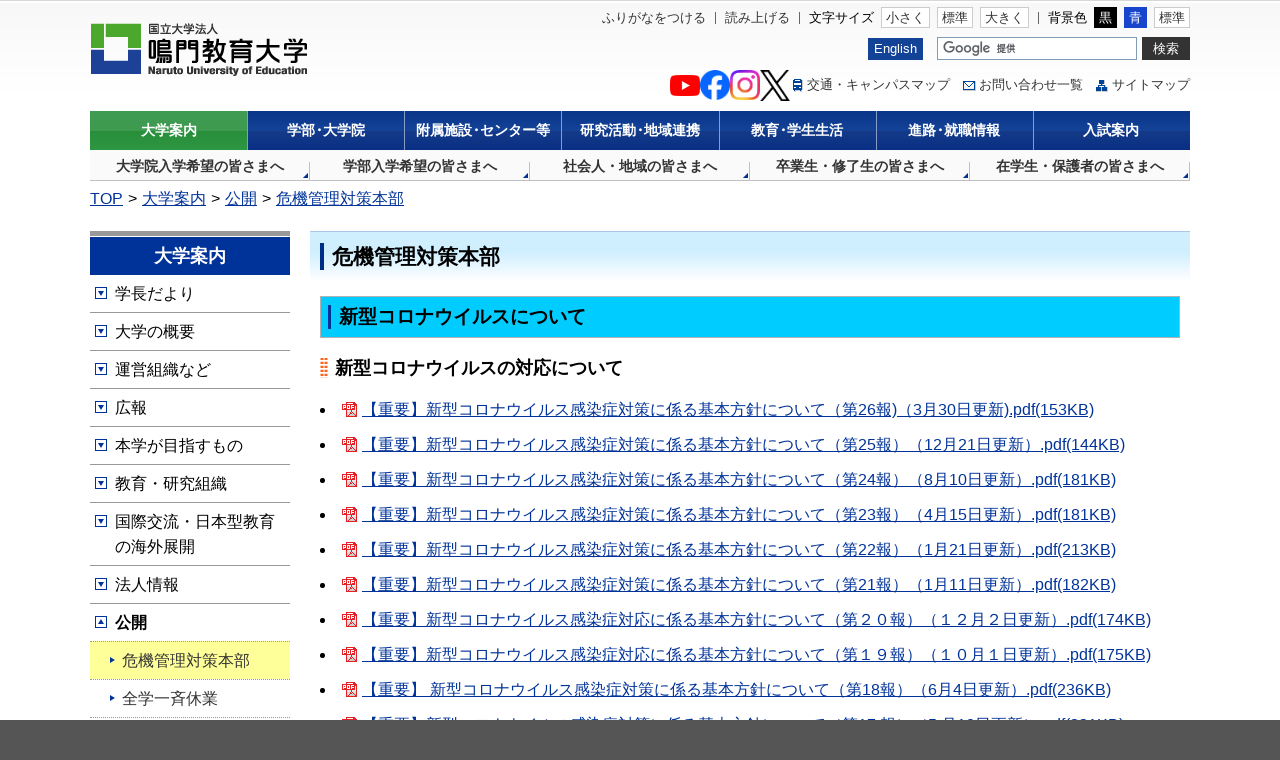

--- FILE ---
content_type: text/html
request_url: https://www.naruto-u.ac.jp/information/09/001.html
body_size: 7761
content:
<!DOCTYPE html>
<html lang="ja">
<head>
<meta charset="UTF-8" />
<title>危機管理対策本部 | 鳴門教育大学</title>
<link href="/_layouts/00000055/style.css" media="all" rel="stylesheet" type="text/css" />
<meta http-equiv="X-UA-Compatible" content="IE=edge" />
<link rel="shortcut icon" href="/favicon.ico" type="image/x-icon" />
<link rel="apple-touch-icon" href="/apple-touch-icon.png" />
<link rel="manifest" href="/manifest.json" />
<link rel="stylesheet" type="text/css" href="/_common/themes/naruto/new/css/normalize.css" />
<link rel="stylesheet" type="text/css" href="/_common/themes/naruto/new/css/common.css?20240416" />
<link rel="alternate stylesheet" type="text/css" href="/_common/themes/naruto/new/css/colors/white.css" title="white" />
<link rel="alternate stylesheet" type="text/css" href="/_common/themes/naruto/new/css/colors/blue.css" title="blue" />
<link rel="alternate stylesheet" type="text/css" href="/_common/themes/naruto/new/css/colors/black.css" title="black" />
<link rel="stylesheet" type="text/css" href="/_common/themes/naruto/new/css/print.css" media="print" />
<script type="text/javascript" src="/_common/themes/naruto/new/js/jquery.min.js"></script>
<script type="text/javascript" src="/_common/themes/naruto/new/js/jquery-migrate.min.js"></script>
<script type="text/javascript" src="/_common/themes/naruto/new/js/jquery.cookie.min.js"></script>
<script type="text/javascript" src="/_common/themes/naruto/new/js/navigation.js"></script>
<script type="text/javascript" src="/_common/themes/naruto/new/js/common.js"></script>
<script type="text/javascript" src="/_common/themes/naruto/new/js/voice.js"></script>
</head>
<body id="page-information-09-001" class="dir-information-09">

<div id="container">

<script>
  var wdHeight = $(window).height();
  var imgMargin = (wdHeight / 2) -32;
  var urlHash = location.hash;
  window.document.write('<div id="loading"><img src="/_common/themes/naruto/new/img/load.gif" alt="" style="position: fixed; top: ' + imgMargin + 'px; left: 50%; margin-left: -32px;"  /></div>');
  if(!urlHash){
    document.getElementById('container').classList.add('fixed');
  }
</script>

<div id="header">
<div id="headerContainer">
<div id="headerBody">

<div id="commonHeader" class="piece">
<div class="pieceContainer">
<div class="pieceBody">
  <h1>
    <a href="/"><img src="/_common/themes/naruto/new/img/header-id.png" alt="国立大学法人鳴門教育大学" /></a>
  </h1>
  <div class="menu-btn">
    <ul>
      <li class="menu-btn1"><a href="javascript:void(0);">検索</a></li>
      <li class="menu-btn2"><a href="javascript:void(0);">メニュー</a></li>
    </ul>
  </div>
  <div class="menu">
    <ul>
      <li class="menu1">
        <div class="search-box"></div>
      </li>
      <li class="menu2">
        <div class="upperMenu" id="accessibilityTool">
          <a id="nocssread" href="#main">本文へ</a>
          <div class="tools">
            <ul>
              <li class="tool-ruby">
                <a href="#navigationRuby" id="navigationRuby">ふりがなをつける</a>
              </li>
              <li class="tool-talk">
                <a href="#navigationTalk" id="navigationTalk">読み上げる</a>
                <span id="navigationTalkPlayer"></span>
              </li>
              <li class="tool-size">
                <span>文字サイズ</span>
                <ul class="fontSize">
                  <li><a href="#fontSmall" id="fontSmall" title="文字のサイズを小さくする">小さく</a></li>
                  <li><a href="#fontMiddle" id="fontMiddle" title="標準の文字サイズに戻す">標準</a></li>
                  <li><a href="#fontLarge" id="fontLarge" title="文字のサイズを大きくする">大きく</a></li>
                </ul>
              </li>
              <li class="tool-color">
                <span>背景色</span>
                <ul class="themeColor">
                  <li><a href="#themeBlack" id="themeBlack" title="背景色を黒にする" class="black">黒</a></li>
                  <li><a href="#themeBlue" id="themeBlue" title="背景色を青にする" class="blue">青</a></li>
                  <li><a href="#themeWhite" id="themeWhite" title="背景色を元に戻す" class="white">標準</a></li>
                </ul>
              </li>
            </ul>
          </div>
        </div>
        <div class="middleMenu">
          <ul>
            <li class="en"><a href="/english/">English</a></li>
          </ul>
          <div class="cse-search-box">
            <form action="/search.html" id="cse-search-box">
              <input type="hidden" name="cx" value="008758108811179157415:meck4rqtles">
              <input type="hidden" name="ie" value="UTF-8" />
              <input type="hidden" value="FORID:10" name="cof" />
              <input type="text" name="q" size="12" id="search-box" />
              <input type="submit" name="sa" value="検索" id="search-button" />
            </form>
            <script src="//www.google.com/cse/brand?form=cse-search-box&amp;lang=ja"></script>
          </div>
        </div>
        <div class="lowerMenu">
          <dl class="navi-menu">
            <dt>大学メニュー</dt>
            <dd class="global-navi"></dd>
            <dt>訪問者別メニュー</dt>
            <dd class="homon-navi"></dd>
          </dl>
          <div class="sns">
            <div><a href="https://www.youtube.com/c/%E9%B3%B4%E9%96%80%E6%95%99%E8%82%B2%E5%A4%A7%E5%AD%A6-%E5%85%AC%E5%BC%8F" target="_blank"><img src="/_common/themes/naruto/new/img/ic-yt.png" alt="YouTube" /></a></div>
            <div><a href="https://www.facebook.com/profile.php?id=100079898442232" target="_blank"><img src="/_common/themes/naruto/new/img/ic-fb.png" alt="Facebook" /></a></div>
            <div><a href="https://www.instagram.com/naruto_university_of_education/" target="_blank"><img src="/_common/themes/naruto/new/img/ic-ig.png" alt="Instagram" /></a></div>
            <div><a href="https://twitter.com/naruto_univ" target="_blank"><img src="/_common/themes/naruto/new/img/ic-x.png" alt="X（旧Twitter）" /></a></div>
          </div>
          <ul>
            <li class="access"><a href="/access.html">交通・キャンパスマップ</a></li>
            <li class="inquiry"><a href="/inquiry.html">お問い合わせ一覧</a></li>
            <li class="sitemap"><a href="/sitemap.html">サイトマップ</a></li>
          </ul>
      </li>
    </ul>
  </div>
</div>
</div>
</div>

</div>
<!-- end #headerContainer --></div>
<!-- end #header --></div>

<div id="banner">
<div id="bannerContainer">
<div id="bannerBody">

<div id="globalNavi" class="piece">
<div class="pieceContainer">
<div class="pieceBody">
<ul id="global-navi">
<li class="nav1 current"><a href="/information/">大学案内</a></li>
<li class="nav2"><a href="/schools/">学部<span>・</span>大学院</a></li>
<li class="nav3"><a href="/schools/index2.html">附属施設<span>・</span>センター等</a></li>
<li class="nav4"><a href="/research/">研究活動<span>・</span>地域連携</a></li>
<li class="nav5"><a href="/campuslife/">教育<span>・</span>学生生活</a></li>
<li class="nav6"><a href="/career/">進路<span>・</span>就職情報</a></li>
<li class="nav7"><a href="/admission/">入試案内</a></li>
<li class="nav8 sp"><a href="/access.html">交通・キャンパスマップ</a></li>
</ul>
</div>
</div>
</div>

<div id="homonNavi">
<div class="pieceContainer">
<div class="pieceHeader"><h2>訪問者別メニュー</h2></div>
<div class="pieceBody">
<ul id="homon-navi">
<li class="nav1"><a href="/g-examinee/">大学院入学希望の皆さまへ</a></li>
<li class="nav2"><a href="/f-examinee/">学部入学希望の皆さまへ</a></li>
<li class="nav3"><a href="/general/">社会人・地域の皆さまへ</a></li>
<li class="nav4"><a href="/graduate/">卒業生・修了生の皆さまへ</a></li>
<li class="nav5"><a href="/student/">在学生・保護者の皆さまへ</a></li>
</ul>
</div>
</div>
</div>

<div id="breadCrumbs" class="piece">
<div class="pieceContainer">
<div class="pieceBody"><ol><li><a href="/">TOP</a></li> 
 <li><a href="/information/">大学案内</a></li> 
 <li><a href="/information/09/">公開</a></li> 
 <li><a href="/information/09/001.html">危機管理対策本部</a></li></ol>
</div>
</div>
<!-- end .piece --></div>


</div>
<!-- end #bannerContainer --></div>
<!-- end #banner --></div>

<div id="main">

<div id="wrapper" class="col2">

<div id="content">
<div id="contentContainer">
<div id="contentBody">

<div id="pageTitle" class="piece">
<div class="pieceContainer">
<div class="pieceBody"><h1>危機管理対策本部</h1>
</div>
</div>
<!-- end .piece --></div>


<div class="contentPage">

<div class="body">
<h2 style="background-color:#00CCff">新型コロナウイルスについて</h2>

<h3>新型コロナウイルスの対応について</h3>

    <li><a href="/_files/00199506/kihonhoushin20230330.pdf" class="iconFile iconPdf" target="_blank">【重要】新型コロナウイルス感染症対策に係る基本方針について（第26報)（3月30日更新).pdf(153KB)</a></li>
	<li><a href="/_files/00190527/kihonhoushin20221221.pdf" class="iconFile iconPdf" target="_blank">【重要】新型コロナウイルス感染症対策に係る基本方針について（第25報）（12月21日更新）.pdf(144KB)</a></li>
	<li><a href="/_files/00186391/kihonhoushin20220810.pdf" class="iconFile iconPdf" target="_blank">【重要】新型コロナウイルス感染症対策に係る基本方針について（第24報）（8月10日更新）.pdf(181KB)</a></li>
	<li><a href="/_files/00180696/kihonhoushin20220415.pdf" class="iconFile iconPdf" target="_blank">【重要】新型コロナウイルス感染症対策に係る基本方針について（第23報）（4月15日更新）.pdf(181KB)</a></li>
	<li><a href="/_files/00175463/kihonhoushin20220121.pdf" class="iconFile iconPdf" target="_blank">【重要】新型コロナウイルス感染症対策に係る基本方針について（第22報）（1月21日更新）.pdf(213KB)</a></li>
	<li><a href="/_files/00175098/kihonhoushin20220111.pdf" class="iconFile iconPdf" target="_blank">【重要】新型コロナウイルス感染症対策に係る基本方針について（第21報）（1月11日更新）.pdf(182KB)</a></li>
	<li><a href="/_files/00174107/kihonhoushin20211202.pdf" class="iconFile iconPdf" target="_blank">【重要】新型コロナウイルス感染症対応に係る基本方針について（第２０報）（１２月２日更新）.pdf(174KB)</a></li>
	<li><a href="/_files/00174091/kihonhoushin20211001.pdf" class="iconFile iconPdf" target="_blank">【重要】新型コロナウイルス感染症対応に係る基本方針について（第１９報）（１０月１日更新）.pdf(175KB)</a></li>
	<li><a href="/_files/00164238/kihonhoushin20210604.pdf" class="iconFile iconPdf" target="_blank">【重要】 新型コロナウイルス感染症対策に係る基本方針について（第18報）（6月4日更新）.pdf(236KB)</a></li>
	<li><a href="/_files/00163040/kihonhoushin20210510.pdf" class="iconFile iconPdf" target="_blank">【重要】新型コロナウイルス感染症対策に係る基本方針について（第17 報）（5 月10日更新）.pdf(231KB)</a></li>
	<li><a href="/_files/00162807/kihonhoushin20210422.pdf" class="iconFile iconPdf" target="_blank">【重要】新型コロナウイルス感染症対策に係る基本方針について（第１６報）（4 月22 日更新）.pdf(217KB)</a></li>
	<li><a href="/_files/00160797/kihonhoushin0331.pdf" class="iconFile iconPdf" target="_blank">【重要】新型コロナウイルス感染症対策に係る基本方針について（第１５報）（3 月31 日更新）.pdf(184KB)</a></li>
	<li><a href="/_files/00157346/kihonhoushin0108.pdf" class="iconFile iconPdf" target="_blank">【重要】新型コロナウイルス感染症対策に係る基本方針について（第１４報）（1 月8 日更新）.pdf(190KB)</a></li>
	<li><a href="/_files/00156288/kihonhoushin1203.pdf" class="iconFile iconPdf" target="_blank">【重要】新型コロナウイルス感染症対策に係る基本方針について（第１３報）（１２ 月３ 日更新）.pdf(149KB)</a></li>
	<li><a href="/_files/00156110/kihonhoushin1202.pdf" class="iconFile iconPdf" target="_blank">【重要】新型コロナウイルス感染症対策に係る基本方針について（第１２報）（１２ 月２日更新）.pdf(163KB)</a></li>
	<li><a href="/_files/00154833/kihonhoushin1023.pdf" class="iconFile iconPdf" target="_blank">【重要】新型コロナウイルス感染症対策に係る基本方針について（第１１報）（１０月２３日更新）.pdf(150KB)</a></li>
	<li><a href="/_files/00153546/kihonhoushin0918.pdf" class="iconFile iconPdf" target="_blank">【重要】新型コロナウイルス感染症対策に係る基本方針について（第１０報）（９月１８日更新）(112KB)</a></li>
	<li><a href="/_files/00152549/kihonhoushin0812.pdf" class="iconFile iconPdf" target="_blank">【重要】新型コロナウイルス感染症対策に係る基本方針について（第９報）（８月１２日更新）(111KB)</a></li>
	<li><a href="/_files/00151900/kihonhoushin0728.pdf" class="iconFile iconPdf" target="_blank">【重要】新型コロナウイルス感染症対策に係る基本方針について（第８報）（７月２８日更新）(68KB)</a></li>
	<li><a href="/_files/00151276/kihonhoushin0707.pdf" class="iconFile iconPdf" target="_blank">【重要】新型コロナウイルス感染症対策に係る基本方針について（第７報）（７月７日更新）(67KB)</a></li>
	<li><a href="/_files/00150910/kihonhoushin0625.pdf" class="iconFile iconPdf" target="_blank">【重要】新型コロナウイルス感染症対策に係る基本方針について（第６報）（６月２５日更新）(65KB)</a></li>
	<li><a href="/_files/00149549/kihonhoushin0529.pdf" class="iconFile iconPdf" target="_blank">【重要】新型コロナウイルス感染症対策に係る基本方針について（第５報）（５月２９日更新）(81KB)</a></li>
	<li><a href="/_files/00149099/kihonhoushin0518.pdf" class="iconFile iconPdf" target="_blank">【重要】新型コロナウイルス感染症対策に係る基本方針について（第４報）（５月１８日更新）(74KB)</a></li>
	<li><a href="/_files/00148344/kihonhoushin0422.pdf" class="iconFile iconPdf" target="_blank">【重要】新型コロナウイルス感染症対策に係る基本方針について（第３報）（４月２２日更新）(75KB)</a></li>
	<li><a href="/_files/00147392/kihonhoushin_20200227_.pdf" class="iconFile iconPdf" target="_blank">【重要】新型コロナウイルス感染症対策に係る基本方針について(R2.2.27).pdf(43KB)</a></li>
	<li><a href="/_files/00144339/korona_20200204.pdf" class="iconFile iconPdf" target="_blank">【重要】新型コロナウィルス感染症に関する注意喚起について(R2.2.4).pdf(55KB)</a></li>
</ul>

<p>&nbsp;</p>

<h2 style="background-color:#00CCff">関連情報（新型コロナウイルス）　　</h2>

<ul class="indent01">
	<li><a href="https://www.pref.tokushima.lg.jp/ippannokata/kenko/kansensho/5034012">徳島県ホームページ</a><img src="/_files/00007658/ic-gaibulink.gif" alt="学外のサイトへ移動します" title="学外のサイトへ移動します" /></li>
	<li><a href="https://www.mext.go.jp/a_menu/coronavirus/">文部科学省ホームページ（新型コロナウイルスに関連した感染症対策に関する対応について）</a><img src="/_files/00007658/ic-gaibulink.gif" alt="学外のサイトへ移動します" title="学外のサイトへ移動します" /></li>
	<li><a href="https://www.mhlw.go.jp/stf/seisakunitsuite/bunya/0000164708_00001.html">厚生労働省ホームページ</a><img src="/_files/00007658/ic-gaibulink.gif" alt="学外のサイトへ移動します" title="学外のサイトへ移動します" />　　</li>
	<li><a href="https://corona.go.jp/">内閣官房ホームページ（新型コロナウイルス感染症対策）</a><img src="/_files/00007658/ic-gaibulink.gif" alt="学外のサイトへ移動します" title="学外のサイトへ移動します" /></li>
	<li><a href="https://www.anzen.mofa.go.jp/">外務省海外安全ホームページ</a><img src="/_files/00007658/ic-gaibulink.gif" alt="学外のサイトへ移動します" title="学外のサイトへ移動します" /></li>
	<li><a href="https://www.ezairyu.mofa.go.jp/">外務省たびレジ・在留届ページ</a><img src="/_files/00007658/ic-gaibulink.gif" alt="学外のサイトへ移動します" title="学外のサイトへ移動します" /></li>
	<li><a href="https://www.niid.go.jp/niid/ja/from-idsc.html">国立感染症研究所ホームページ</a><img src="/_files/00007658/ic-gaibulink.gif" alt="学外のサイトへ移動します" title="学外のサイトへ移動します" /></li>
</ul>

<p>&nbsp;</p>

<h2>高病原性鳥インフルエンザについて</h2>

<h3>鳴門教育大学高病原性鳥インフルエンザ感染防止対策</h3>

<p>&nbsp;</p>

<div class="indent01 spacer-bottom">本学敷地内で死んだ野鳥を発見した場合は，総務部総務課法規係（電話 687-6266）<br />
又は休日等の場合は警備員室（電話 687-6000）へ連絡してください。<br />
詳細は，国立大学法人鳴門教育大学における高病原性鳥インフルエンザ感染防止対策マニュアルを<br />
ご覧ください。</div>

<div class="indent01 spacer-bottom">
<p><a href="/_files/00185523/toriinfuru-manyuaru.pdf" class="iconFile iconPdf" target="_blank">国立大学法人鳴門教育大学における高病原性鳥インフルエンザ感染症防止対策マニュアル.pdf(131KB)</a></p>

<p><br />
<a href="001001.html">過去に発生した新型インフルエンザ・鳥インフルエンザ等に対する対応等について </a></p>

<p>&nbsp;</p>

<h2>関連情報（新型インフルエンザ・鳥インフルエンザ）</h2>

<ul class="indent01">
	<li><a href="http://anshin.pref.tokushima.jp/">徳島県防災・危機管理情報（安心とくしま）</a><img src="/_files/00007658/ic-gaibulink.gif" alt="学外のサイトへ移動します" title="学外のサイトへ移動します" /></li>
	<li><a href=" http://www.mhlw.go.jp/stf/seisakunitsuite/bunya/kenkou_iryou/kenkou/kekkaku-kansenshou/infulenza/index.html">厚生労働省・インフルエンザ対策関連情報</a><img src="/_files/00007658/ic-gaibulink.gif" alt="学外のサイトへ移動します" title="学外のサイトへ移動します" /></li>
	<li><a href="http://www.forth.go.jp/">海外渡航者のための感染症情報（厚生労働省検疫所）</a> <img src="/_files/00007658/ic-gaibulink.gif" alt="学外のサイトへ移動します" title="学外のサイトへ移動します" /></li>
	<li><a href=" http://www.anzen.mofa.go.jp/">外務省海外安全ホームページ</a><img src="/_files/00007658/ic-gaibulink.gif" alt="学外のサイトへ移動します" title="学外のサイトへ移動します" /></li>
	<li><a href="https://www.mext.go.jp/a_menu/influtaisaku/">文部科学省における新型インフルエンザ対策について</a><img src="/_files/00007658/ic-gaibulink.gif" alt="学外のサイトへ移動します" title="学外のサイトへ移動します" /></li>
	<li><a href="http://www.fsc.go.jp/ ">食品安全委員会</a><img src="/_files/00007658/ic-gaibulink.gif" alt="学外のサイトへ移動します" title="学外のサイトへ移動します" /></li>
	<li><a href="http://www.maff.go.jp/ ">農林水産省 </a><img src="/_files/00007658/ic-gaibulink.gif" alt="学外のサイトへ移動します" title="学外のサイトへ移動します" /></li>
</ul>

<div class="lastUp">最終更新日：2023年03月31日</div>
</div>

<p>&nbsp;</p>

</div>



<!-- end .contentPage --></div>


</div>
<!-- end #contentContainer --></div>
<!-- end #content --></div>

<div id="menu">
<div id="menuContainer">
<div id="menuBody">

<div id="menuList" class="piece">
<div class="pieceContainer">
<div class="pieceHeader"><h2>大学案内</h2></div>
<div class="pieceBody">
<ul>
  <li class="/information/01/">
    <h3>学長だより</h3>
    <ul>
      <li><a href="/information/01/002.html">学長プロフィール</a></li>
      <li><a href="/information/01/003.html">学長告辞</a></li>
      <li><a href="/information/01/005.html">学長からのメッセージ</a></li>
<li><a href="/information/01/008.html">学長トピックス</a></li>
      <li><a href="/information/01/004.html">学長の定める重点目標</a></li>
      <li><a href="/information/03/003.html">役職員等一覧</a></li>
      <li><a href="/information/03/004.html">歴代学長</a></li>
    </ul>
  </li>
  <li class="/information/02/">
    <h3>大学の概要</h3>
    <ul>
      <li><a href="/information/02/001.html">沿革</a></li>
      <li><a href="/information/02/002.html">鳴門教育大学憲章</a></li>
      <li><a href="/campusmap.html">キャンパスマップ</a></li>
<li><a href="/_files/00177559/NarutoKyoikudai_40th.pdf">鳴門教育大学創立40周年記念誌</a></li>
      <li><a href="/information/02/003.html">鳴門教育大学学歌</a></li>
      <li><a href="/information/02/004.html">鳴門教育大学学生歌</a></li>
      <li><a href="/information/02/005.html">学章</a></li>
    </ul>
  </li>
  <li class="/information/03/">
    <h3>運営組織など</h3>
    <ul>
      <li><a href="/information/03/002.html">運営・教育研究組織</a></li>
      <li><a href="/information/03/003.html">役職員等一覧</a></li>
      <li><a href="/information/03/004.html">歴代学長</a></li>
      <li><a href="/information/03/005.html">名誉教授</a></li>
      <li><a href="/information/03/006.html">事務組織図</a></li>
      <li><a href="/information/03/007.html">役員・教職員数等</a></li>
      <li><a href="/information/03/012.html">年齢構成別大学教員数</a></li>
      <li><a href="/information/03/009.html">学部生数</a></li>
      <li><a href="/information/03/008.html">院生数</a></li>
      <li><a href="/information/03/010.html">卒業生数</a></li>
      <li><a href="/information/03/011.html">修了生数</a></li>
    </ul>
  </li>
  <li class="/information/04/">
    <h3>広報</h3>
    <ul>
      <li><a href="/information/04/001.html" target="_self">大学概要</a></li>
     <li><a href="/information/04/015.html" target="_self">統合報告書</a></li>
      <li><a href="/e-ouen/01/009.html">大学院ガイドブック</a><img src="/_files/00001243/ic-naibulink.gif" alt="学内の別サイトへリンク" title="学内の別サイトへリンク" /></li>
      <li><a href="/e-ouen/02/010.html">学部案内</a><img src="/_files/00001243/ic-naibulink.gif" alt="学内の別サイトへリンク" title="学内の別サイトへリンク" /></li>
      <li><a href="/information/04/004.html">学園だより</a></li>
      <li><a href="/information/04/011.html" target="_self">鳴教かわら版</a></li>
      <!--
      <li><a href="https://www.youtube.com/c/鳴門教育大学-公式" target="_blank" title="鳴門教育大学公式YouTubeチャンネル">鳴門教育大学YouTubeチャンネル</a><img src="/_files/00007658/ic-gaibulink.gif" alt="学外のサイトへ移動します" title="学外のサイトへ移動します" /></li>
      <li><a href="/information/04/012.html">鳴教大ボイス</a></li>
      -->
      <!--   <li><a href="/information/04/006.html">広報グッズ</a></li> -->
      <li><a href="/information/04/008.html">鳴門教育大学ギャラリー</a></li>
      <li><a href="/information/04/009.html">掲載広告の募集</a></li>
      <li><a href="/information/04/010.html">学生・教職員等の受賞・表彰</a></li>
      <li><a href="/information/04/007.html">共催・後援の申請について</a></li>
      <li><a href="/information/04/013.html">公式マスコットキャラクター「なる★ワン」について</a></li>
      <li><a href="/information/04/014.html">ソーシャルメディアについて</a></li>
    </ul>
  </li>
  <li class="/information/05/">
    <h3>本学が目指すもの</h3>
    <ul>
      <li><a href="/information/05/001.html">本学の理念</a></li>
      <li><a href="/information/05/002.html">創設の趣旨・目的</a></li>
      <li><a href="/information/05/003.html">鳴門教育大学の教育理念・目標</a></li>
      <li><a href="/e-ouen/02/001.html">鳴門教育大学の求める学生像（アドミッション・ポリシー）</a><img src="/_files/00001243/ic-naibulink.gif" alt="学内の別サイトへリンク" title="学内の別サイトへリンク" /></li>
      <li><a href="/e-ouen/01/001.html" target="_self" title="鳴門教育大学アドミッション・ポリシー（大学院）">鳴門教育大学アドミッション・ポリシー（大学院）</a><img src="/_files/00001243/ic-naibulink.gif" alt="学内の別サイトへリンク" title="学内の別サイトへリンク" /></li>
      <li><a href="/information/05/006.html">鳴門教育大学（学士課程）カリキュラム・ポリシー</a></li>
      <li><a href="/information/05/007.html">鳴門教育大学（学士課程）ディプロマ・ポリシー</a></li>
      <li><a href="/information/05/008.html">鳴門教育大学大学院学校教育研究科（修士課程）カリキュラム・ポリシー</a></li>
      <li><a href="/information/05/009.html">鳴門教育大学大学院学校教育研究科（修士課程）ディプロマ・ポリシー</a></li>
      <li><a href="/information/05/010.html">鳴門教育大学大学院学校教育研究科（専門職学位課程）カリキュラム・ポリシー</a></li>
      <li><a href="/information/05/011.html">鳴門教育大学大学院学校教育研究科（専門職学位課程）ディプロマ・ポリシー</a></li>
      <li><a href="/information/05/005.html">男女共同参画社会基本法に基づく取組</a></li>
      <li><a href="/information/05/014.html">「障害者の雇用の促進等に関する法律」に基づく取組</a></li>
      <li><a href="/_files/00174954/LGBTQ.pdf">鳴門教育大学におけるLGBTQ＋に関する対応ガイドライン</a></li>
    </ul>
  </li>
  <li class="/information/06/">
    <h3>教育・研究組織</h3>
    <ul>
      <!--<li><a href="/information/06/001.html">学部の教育研究組織図</a></li>
      <li><a href="/information/06/002.html">大学院の教育研究組織図</a></li>-->
      <li><a href="/schools/01/001.html">学部の教育について</a></li>
      <li><a href="/schools/02/001.html">大学院の教育について</a></li>
      <li><a href="/schools/04/">附属図書館</a></li>
      <li><a href="/schools/05/index.html">センター</a></li>
      <li><a href="/schools/07/index.html">機構</a></li>
      <li><a href="/schools/06/001.html">附属学校部</a></li>
      <li><a href="/information/diversity/index.html" target="_self">男女共同参画推進室</a></li>
      <li><a href="/schools/08/index.html">教育支援組織及び研究支援組織</a></li>
    </ul>
  </li>
  <li class="/information/07/">
    <h3>国際交流・日本型教育の海外展開</h3>
    <ul>
      <li><a href="/iso/">国際交流・日本型教育の海外展開</a><img src="/_files/00001243/ic-naibulink.gif" alt="学内の別サイトへリンク" title="学内の別サイトへリンク" /></li>
      <li><a href="/iso/agreements/">大学間交流協定締結校一覧</a><img src="/_files/00001243/ic-naibulink.gif" alt="学内の別サイトへリンク" title="学内の別サイトへリンク" /></li>
      <li><a href="/iso/statistics/">国際交流状況</a><img src="/_files/00001243/ic-naibulink.gif" alt="学内の別サイトへリンク" title="学内の別サイトへリンク" /></li>
      <li><a href="/iso/topics/">交流トピックス</a><img src="/_files/00001243/ic-naibulink.gif" alt="学内の別サイトへリンク" title="学内の別サイトへリンク" /></li>
      <li><a href="/iso/study/">海外への留学</a><img src="/_files/00001243/ic-naibulink.gif" alt="学内の別サイトへリンク" title="学内の別サイトへリンク" /></li>
      <li><a href="/iso/admission/">本学への留学</a><img src="/_files/00001243/ic-naibulink.gif" alt="学内の別サイトへリンク" title="学内の別サイトへリンク" /></li>
      <li><a href="/iso/international/">留学生サポート　Information for International Students</a><img src="/_files/00001243/ic-naibulink.gif" alt="学内の別サイトへリンク" title="学内の別サイトへリンク" /></li>
      <li><a href="/incet/" target="_blank">教員教育国際協力センター</a><img src="/_files/00001243/ic-naibulink.gif" alt="学内の別サイトへリンク" title="学内の別サイトへリンク" /></li>
    </ul>
  </li>
  <li class="/information/08/">
    <h3>法人情報</h3>
    <ul>
      <li><a href="/information/08/001.html">国立大学法人法に基づく公表</a></li>
      <li><a href="/information/08/002.html">業務に関する情報</a></li>
      <li><a href="/information/08/003.html">経営協議会等</a></li>
      <li><a href="/information/08/004.html">財務に関する情報</a></li>
      <li><a href="/information/08/005.html">監事監査</a></li>
      <li><a href="/information/08/006.html">会計監査人監査報告書</a></li>
      <li><a href="/information/08/006002.html" target="_self">会計監査人候補者の選定について</a></li>
      <li><a href="/information/08/007.html">独立行政法人等の役員に就いている退職公務員の状況等の公表</a></li>
      <li><a href="/information/08/008.html">役員の報酬等及び職員の給与の水準の公表</a></li>
      <li><a href="/information/08/009.html">法人評価</a></li>
      <li><a href="/information/08/010.html">認証評価</a></li>
      <li><a href="/information/08/011.html">自己点検・評価</a></li>
      <li><a href="/information/08/012.html">組織に関する情報</a></li>
      <li><a href="/information/08/013.html">調達に関する公表</a></li>
      <li><a href="/information/08/014.html">環境への取組</a></li>
      <li><a href="/information/08/015.html">施設情報と花や木々の紹介</a></li>
      <li><a href="/information/08/016.html">一般事業主行動計画</a></li>
      <li><a href="/information/08/018.html">学長候補者選考に関する情報</a></li>
      <li><a href="/_files/00157582/keieijinnzaiikuseihousin2021.pdf ">経営等人材育成方針</a></li>
      <li><a href="/information/08/022.html">人事方針</a></li>
      <li><a href="/information/08/021.html">中途採用比率</a></li>
      <li><a href="/information/08/023.html">DX基本構想</a></li>
    </ul>
  </li>
  <li class="/information/09/">
    <h3>公開</h3>
    <ul>
      <li><a href="/information/09/001.html">危機管理対策本部</a></li>
      <li><a href="/information/09/002.html" target="_self">全学一斉休業</a></li>
      <li><a href="/information/09/003.html">情報公開</a></li>
      <li><a href="/information/09/004.html">個人情報保護</a></li>
      <li><a href="/information/09/005.html">教育研究活動等の状況</a></li>
      <!--<li><a href="/information/09/008.html">経済的負担の軽減のための措置等に関する情報</a></li>-->
      <li><a href="/information/09/006.html">公益通報について</a></li>
      <li><a href="/information/09/007.html">反社会的勢力に対する本学の基本方針</a></li>
      <li><a href="/information/09/009.html">国立大学法人ガバナンス・コードにかかる適合状況等について</a></li>
    </ul>
  </li>
  <li  class="/information/10/">
    <h3>鳴門教育大学基金等</h3>
    <ul>
      <li><a href="https://www.naruto-u.ac.jp/office/kikin/index.html">鳴門教育大学基金</a><img src="/_files/00001243/ic-naibulink.gif" alt="学内の別サイトへリンク" title="学内の別サイトへリンク" /></li>
      <li><a href="/information/10/001.html">リサイクル募金</a></li>
      <li><a href="/information/08/015.html#099">ネーミングライツ</a></li>
   </ul>
  </li>
</ul>
</div>
</div>
</div>



</div>
<!-- end #menuContainer --></div>
<!-- end #menu --></div>

<!-- end #wrapper --></div>

<div id="footerNavi" class="piece">
<div class="pieceContainer">
<div class="pieceBody">
<ul>
<li><a href="/information/">大学案内</a></li>
<li><a href="/schools/">学部・大学院</a></li>
<li><a href="/schools/index2.html">附属施設・センター等</a></li>
<li><a href="/research/">研究活動・地域連携</a></li>
<li><a href="/campuslife/">教育・学生生活</a></li>
<li><a href="/career/">進路・就職状況</a></li>
<li><a href="/admission/">入試案内</a></li>
</ul>
</div>
</div>
</div>

<!-- end #main --></div>

<div id="footer">
<div id="footerContainer">
<div id="footerBody">

<div id="snsLink" class="piece">
<div class="pieceContainer">
<div class="pieceHeader"><h2>Official SNS</h2></div>
<div class="pieceBody">
  <div><a href="https://www.youtube.com/c/%E9%B3%B4%E9%96%80%E6%95%99%E8%82%B2%E5%A4%A7%E5%AD%A6-%E5%85%AC%E5%BC%8F" target="_blank"><img src="/_common/themes/naruto/new/img/ic-yt.png" alt="YouTube" /></a></div>
  <div><a href="https://www.facebook.com/profile.php?id=100079898442232" target="_blank"><img src="/_common/themes/naruto/new/img/ic-fb.png" alt="Facebook" /></a></div>
  <div><a href="https://www.instagram.com/naruto_university_of_education/" target="_blank"><img src="/_common/themes/naruto/new/img/ic-ig.png" alt="Instagram" /></a></div>
  <div><a href="https://twitter.com/naruto_univ" target="_blank"><img src="/_common/themes/naruto/new/img/ic-x.png" alt="X（旧Twitter）" /></a></div>
</div>
</div>
</div>

<div id="commonFooter" class="piece">
<div class="pieceContainer">
<div class="pieceBody">

<ul>
<li><a href="/security.html">個人情報保護について</a></li>
<li><a href="/privacy.html">プライバシーポリシー</a></li>
<li><a href="/about.html">このサイトについて</a></li>
<li><a href="/link.html">関連リンク</a></li>
<li><a href="/staff.html">教職員募集</a></li>
<li class="sp-only"><a href="/sitemap.html">サイトマップ</a></li>
</ul>

<div class="ninsho">
  <a href="/information/08/010.html">
    <img src="/_common/themes/naruto/new/img/ninsho.gif" alt="大学機関別認証評価へのリンク" />
  </a>
  <span>
    <img src="/_common/themes/naruto/new/img/dx.png" alt="DX認定制度" />
  </span>
</div>

<ul class="footerNavi">
  <li>
    <a href="/g-examinee/">大学院入学希望の皆さまへ</a>
    <ul>
      <li><a href="/master/">大学院修士課程希望の皆さまへ</a></li>
      <li><a href="/professional/">鳴門教育大学の教職大学院希望の皆さまへ</a></li>
    </ul>
  </li>
  <li>
    <a href="/f-examinee/">学部入学希望の皆さまへ</a>
  </li>
  <li>
    <a href="/general/">社会人・地域の皆さまへ</a>
  </li>
  <li>
    <a href="/graduate/">卒業生・修了生の皆さまへ</a>
  </li>
  <li>
    <a href="/student/">在学生・保護者の皆さまへ</a>
  </li>
</ul>

<div class="address">
〒772-8502　徳島県鳴門市鳴門町高島字中島748番地<br />
国立大学法人鳴門教育大学<br />
電話番号：088-687-6000（代表）
</div>

<div class="copy">Copyright &copy; Naruto University of Education. All Rights Reserved.</div>

<div id="pageTop">
<a href="#top"><img src="/_common/themes/naruto/new/img/bt-pagetop.svg" alt="このページの先頭へ戻る" /></a>
</div>

</div>
</div>
</div>

</div>
<!-- end #footerContainer --></div>
<!-- end #footer --></div>

</div>

<!-- Global site tag (gtag.js) - Google Analytics -->
<script async src="https://www.googletagmanager.com/gtag/js?id=G-B94942JET1"></script>
<script>
  window.dataLayer = window.dataLayer || [];
  function gtag(){dataLayer.push(arguments);}
  gtag('js', new Date());

  gtag('config', 'G-B94942JET1');
</script>

</body>
</html>


--- FILE ---
content_type: text/css
request_url: https://www.naruto-u.ac.jp/_common/themes/naruto/new/css/common.css?20240416
body_size: 12075
content:
@charset "UTF-8";

/* =========================================================
   Base
========================================================= */

/* elements
----------------------------------------------- */
html {
  box-sizing: border-box;
  -webkit-text-size-adjust: 100%;
  overflow-y: scroll;
}
*, *::before, *::after {
  box-sizing: inherit;
}
body {
  width: 100%;
  height: 100%;
  margin: 0;
  line-height: 1.6;
  font-size: 100%;
  font-weight: normal;
  font-family: -apple-system, BlinkMacSystemFont, 'Hiragino Kaku Gothic ProN', '游ゴシック Medium' ,'メイリオ', sans-serif;
  overflow-wrap: break-word;
}
@media all and (-ms-high-contrast:none){  /* IE11対応 */
  *::-ms-backdrop, body { font-family: -apple-system, BlinkMacSystemFont, 'Hiragino Kaku Gothic ProN', 'メイリオ', sans-serif; }
}
img {
  max-width: 100%;
  height: auto !important;
  border: 0;
  vertical-align: bottom;
}
img.external {
  margin: 0 0.25em;
  vertical-align: middle;
}
@media only screen and (max-width: 991px) {
  img.external {
    width: 12px;
    height: 12px;
  }
}
p {
  margin: 0 0 1em;
}
em {
  font-style: oblique;
}
pre {
  white-space: pre-wrap;
  word-wrap: break-word;
  overflow: auto;
}
table {
  border-collapse: collapse;
  border-spacing: 0;
  empty-cells: show;
}
rp, rt {
  font-size: 80%;
  text-decoration: none;
}
ul {
  margin: 0;
  padding: 0;
  list-style-position: outside;
  list-style-type: none;
}
ol {
  margin: 0;
  padding: 0;
  list-style-position: outside;
}
li {
  margin: 0;
  padding: 0;
  list-style-position: outside;
}
a {
  background-color: transparent;
  color: #003399;
}
a:hover, a:focus {
  background-color: transparent;
  color: #cc3300;
  text-decoration: none;
}
a[name] {
  color: #000;
  text-decoration: none;
}
a img:hover {
  opacity: 0.9;
}
h1, h2, h3, h4, h5, h6 {
  margin: 0;
  padding: 0;
}

/* =========================================================
   Common Classes.
========================================================= */

/* Icons.
----------------------------------------------- */
a.iconFile {
  display: inline-block;
  padding: 5px 0 5px 20px;
  background-image :url(../../doc/images/ic-hanyo.gif);
  background-position: left 10px;
  background-repeat: no-repeat;
}
a.iconPdf {
  background-image: url(../../doc/images/ic-pdf.gif);
}
a.iconDoc, a.iconDocx {
  background-image: url(../../doc/images/ic-word.gif);
}
a.iconXls {
  background-image: url(../../doc/images/ic-excel.gif);
}
a.iconJtd {
  background-image: url(../../doc/images/ic-ichitarou.gif);
}

/* CKEditor templates
----------------------------------------------- */
.temp1,
.temp2,
.temp3,
.temp4 {
  clear: both;
  margin-bottom: 20px;
}
.temp1 .thumb {
  float: left;
  margin-bottom: 10px;
  margin-right: 20px;
}
.temp1 ul,
.temp1 ol {
  display: inline-block;
  vertical-align: top;
}
.temp2 .thumb {
  float: right;
  margin-bottom: 10px;
  margin-left: 20px;
}
.temp3,
.temp4 {
  display: -webkit-flex;
  display: flex;
  -webkit-justify-content: center;
  justify-content: center;
}
.temp3 dl,
.temp4 dl {
  margin: 0 5px;
  padding: 0;
  vertical-align: bottom;
}
.temp3 dl {
  max-width: 48%;
}
.temp4 dl {
  max-width: 31%;
}
.temp3 dl dt,
.temp4 dl dt {
  margin-bottom: 10px;
  text-align: center;
}
.temp3 dl dd,
.temp4 dl dd {
  margin: 0;
  text-align: center;
}
table.temp5,
table.temp6 {
  margin-bottom: 30px;
}
.temp5 caption,
.temp6 caption {
  text-align: center;
}
.temp5 th, .temp5 td,
.temp6 th, .temp6 td {
  padding: 6px 10px;
  border: 1px solid #b3b3b3;
  text-align: center;
}
@media screen and (max-width: 991px) {
  .temp1 .thumb {
    float: none;
    margin-right: 0;
    margin-bottom: 20px;
    text-align: center;
  }
  .temp2 .thumb {
    float: none;
    margin-left: 0;
    margin-bottom: 20px;
    text-align: center;
  }
  .temp3,
  .temp4 {
    -webkit-flex-wrap: wrap;
    flex-wrap: wrap;
  }
  .temp3 dl,
  .temp4 dl {
    width: 100%;
    max-width: 100%;
    margin: 0 0 15px;
  }
  table.temp5,
  table.temp6 {
    margin-left: auto;
    margin-right: auto;
  }
}

/* adobeReader download
----------------------------------------------- */
.temp7 {
  clear: both;
  margin: 10px 0 20px;
  padding: 10px 20px 10px 196px;
  border: 1px solid #faa;
  background: #fff3f3 url("../img/adobe_bn.png") no-repeat 20px center;
}
.temp7 p {
  margin: 0 0 10px;
}
@media only screen and (max-width: 991px) {
  .temp7 {
    padding: 10px 10px 10px 115px;
    background-size: 79px auto;
    font-size: 90%;
  }
}

/* clearfix
----------------------------------------------- */
.clearfix::after {
  content: "";
  display: table;
  clear: both;
}

/* System
----------------------------------------------- */

/* pagination
---------------------- */
.pagination {
  margin: 20px auto 0;
  text-align: center;
}
.pagination > * {
  margin-bottom: 10px;
}
.pagination > *:not(:last-child) {
  margin-right: 10px;
}
.pagination a,
.pagination em,
.pagination span {
  display: inline-block;
  padding: 7px 15px;
  border: 1px solid #b3b3b3;
  vertical-align: middle;
  font-style: inherit;
}
.pagination em.current {
  border-color: #003399;
  background-color: #003399;
  color: #fff;
}
.pagination span.separator {
  display: none;
}
.pagination .previous_page,
.pagination .next_page {
  width: 40px;
  background-position: center center;
  background-repeat: no-repeat;
  text-indent: -9999px;
  overflow: hidden;
}
.pagination .previous_page {
  background-image: url(../img/ic-pagenav_prev.svg);
}
.pagination .previous_page.disabled {
  background-image: url(../img/ic-pagenav_prev-active.svg);
  border-color: #003399;
  background-color: #003399;
}
.pagination .next_page {
  background-image: url(../img/ic-pagenav_next.svg);
}
.pagination .next_page.disabled {
  background-image: url(../img/ic-pagenav_next-active.svg);
  border-color: #003399;
  background-color: #003399;
}

/* RSS Atom
---------------------- */
.feed {
  letter-spacing: -.40em;
}
.feed a {
  display: inline-block;
  width: 53px;
  margin-right: 3px;
  padding: 3px 2px;
  border: 1px solid #f15a24;
  background-color: #f15a24;
  color: #fff;
  text-align: center;
  text-decoration: none;
  letter-spacing: normal;
}
.feed a:last-child {
  margin-right: 0;
}
.feed a:hover {
  background-color: #fff;
  color: #f15a24;
}

/* =========================================================
   Layout
========================================================= */
#container.fixed {
  position: fixed;
}
#container {
  position: relative;
  width: 100%;
  min-width: 320px;
  padding-top: 1px;
  border-top: 1px solid #d7d7d7;
  background-color: #fff;
}
#container::before {
  content: "";
  position: absolute;
  top: 2px;
  left: 0;
  right: 0;
  height: 88px;
  background: #f8f8f8;
  background: -moz-linear-gradient(top,  #f8f8f8 0%, #ffffff 100%);
  background: -webkit-linear-gradient(top,  #f8f8f8 0%,#ffffff 100%);
  background: linear-gradient(to bottom,  #f8f8f8 0%,#ffffff 100%);
}
#loading {
  position: absolute !important;
  top: 0;
  left: 0;
  bottom: 0;
  width: 100%;
  background-color: #fff;
  z-index: 99999;
}
#container > div {
  position: relative;
}
#header {
  max-width: 1120px;
  margin: 0 auto;
  padding: 0 10px;
}
#banner {
  max-width: 1120px;
  margin: 0 auto;
  padding: 0 10px;
}
#main {
  max-width: 1120px;
  margin: 0 auto;
  padding: 0 10px;
}
#wrapper {
  display: -webkit-flex;
  display: flex;
  margin: 0 0 40px;
}
.col1 #content {
  -webkit-flex-basis: 100%;
  flex-basis: 100%;
  min-width: 0;
}
.col2 #content {
  -webkit-flex-grow: 1;
  flex-grow: 1;
  -webkit-flex-basis: 0;
  flex-basis: 0;
  -webkit-order: 2;
  order: 2;
  min-width: 0;
  margin: 0 0 0 20px;
}
.col2 #menu, .col2 #links {
  -webkit-flex-basis: 200px;
  flex-basis: 200px;
  -webkit-flex-shrink: 0;
  flex-shrink: 0;
  -webkit-order: 1;
  order: 1;
}
.col3 #content {
  -webkit-flex-grow: 1;
  flex-grow: 1;
  -webkit-flex-basis: 0;
  flex-basis: 0;
  -webkit-order: 2;
  order: 2;
  min-width: 0;
  margin: 0 20px;
}
.col3 #menu, .col3 #links {
  -webkit-flex-basis: 200px;
  flex-basis: 200px;
  -webkit-flex-shrink: 0;
  flex-shrink: 0;
}
.col3 #menu {
  -webkit-order: 1;
  order: 1;
}
.col3 #links {
  -webkit-order: 3;
  order: 3;
}
#pageFooter {
  width: 100%;
}
@media only screen and (max-width: 991px) {
  #container {
    padding-top: 0;
  }
  #container::before {
    background: none;
  }
  #container.open::after {
    content: "";
    position: absolute;
    top: 0;
    left: 0;
    right: 0;
    bottom: 0;
    background: rgba(0,0,0,0.5);
    z-index: 9999;
  }
  #header {
    padding: 0;
  }
  #container.open #header {
    position: relative;
    z-index: 999999;
    background-color: #fff;
  }
  #banner {
    padding: 0;
  }
  #main {
    margin: 0 auto 40px;
  }
  #wrapper {
    -webkit-flex-wrap: wrap;
    flex-wrap: wrap;
    margin: 0;
  }
  .col2 #content, .col2 #menu, .col2 #links,
  .col3 #content, .col3 #menu, .col3 #links {
    -webkit-flex-basis: 100%;
    flex-basis: 100%;
    margin: 0 0 20px;
  }
  .col2 #content, .col3 #content {
    -webkit-order: 1;
    order: 1;
  }
  .col2 #menu, .col3 #menu,
  .col2 #links, .col3 #links {
    -webkit-order: 2;
    order: 2;
  }
  .col2 #menu, .col2 #links {
    margin-bottom: 0;
  }
  .col2 #contentBody > .piece:last-child, .col2 #menuBody > .piece:last-child, .col2 #linksBody > .piece:last-child,
  .col3 #contentBody > .piece:last-child, .col3 #menuBody > .piece:last-child, .col3 #linksBody > .piece:last-child {
    margin-bottom: 0 !important;
  }
  #page-index #links {
    display: none;
  }
}

/* =========================================================
   Piece All Page
========================================================= */

/* commonHeader
----------------------------------------------- */
#commonHeader {
  margin-bottom: 10px;
}
#commonHeader .pieceBody {
  display: -webkit-flex;
  display: flex;
}
#commonHeader h1 {
  -webkit-flex-grow: 0;
  flex-grow: 0;
  -webkit-flex-shrink: 0;
  flex-shrink: 0;
  -webkit-flex-basis: 220px;
  flex-basis: 220px;
  padding-top: 20px;
}
#commonHeader h1 a {
  display: block;
}
#commonHeader .menu-btn {
  display: none;
}
#commonHeader .menu {
  -webkit-flex-grow: 1;
  flex-grow: 1;
  font-size: 80%;
  text-align: right;
}
#commonHeader .menu .middleMenu {
  margin-bottom: 10px;
}
#commonHeader .menu .middleMenu ul,
#commonHeader .menu .middleMenu .cse-search-box {
  display: inline-block;
  vertical-align: middle;
}
#commonHeader .menu .middleMenu ul {
  margin-right: 10px;
}
#commonHeader .menu .middleMenu ul li {
  display: inline-block;
  margin-left: 8px;
}
#commonHeader .menu .middleMenu ul li:first-child {
  margin-left: 0;
}
#commonHeader .menu .middleMenu ul li.smart a {
  padding-left: 17px;
  background: url(../img/ic-smartphone.gif) left 0.1em no-repeat;
  color: #333;
  text-decoration: none;
}
#commonHeader .menu .middleMenu ul li.smart a:hover {
  text-decoration: underline;
}
#commonHeader .menu .middleMenu ul li.en a {
  display: inline-block;
  padding: 4px 5px;
  border: 1px solid transparent;
  background-color: #134397;
  color: #fff;
  line-height: 1;
  text-decoration: none;
}
#commonHeader .menu .middleMenu ul li.en a:hover {
  border-color: #134397;
  background-color: transparent;
  color: #134397;
}
dl.navi-menu {
  display: none;
}
#commonHeader .menu .lowerMenu {
  display: flex;
  flex-wrap: wrap;
  justify-content: flex-end;
  align-items: center;
  gap: 20px;
}
#commonHeader .menu .lowerMenu .sns {
  display: flex;
  justify-content: center;
  align-items: center;
  gap: 15px;
}
#commonHeader .menu .lowerMenu .sns a:hover {
  opacity: 0.5;
}
#commonHeader .menu .lowerMenu .sns img {
  width: 30px;
}
#commonHeader .menu .lowerMenu > ul > li {
  display: inline-block;
  margin-left: 8px;
}
#commonHeader .menu .lowerMenu > ul > li:first-child {
  margin-left: 0;
}
#commonHeader .menu .lowerMenu > ul > li a {
  padding-left: 17px;
  color: #333;
  text-decoration: none;
}
#commonHeader .menu .lowerMenu > ul > li.access a {
  background: url(../img/ic-access.gif) left top no-repeat;
}
#commonHeader .menu .lowerMenu > ul > li.inquiry a {
  background: url(../img/ic-mail.gif) left top no-repeat;
}
#commonHeader .menu .lowerMenu > ul > li.sitemap a {
  background: url(../img/ic-sitemap.gif) left top no-repeat;
}
#commonHeader .menu .lowerMenu > ul > li a:hover {
  text-decoration: underline;
}
@media only screen and (min-width: 992px) {
  #commonHeader .menu > ul > li {
    display: block !important;
  }
  #commonHeader .menu > ul > li.menu1 .search-box {
    display: none;
  }
}
@media only screen and (max-width: 991px) {
  #commonHeader {
    position: relative;
    margin: 0;
    z-index: 9999;
  }
  #commonHeader .pieceBody {
    -webkit-flex-wrap: wrap;
    flex-wrap: wrap;
  }
  #commonHeader h1 {
    -webkit-flex-grow: 1;
    flex-grow: 1;
    -webkit-flex-basis: 0;
    flex-basis: 0;
    margin-right: 15px;
    padding: 0;
  }
  #commonHeader h1 a {
    padding: 8px 0 8px 8px;
  }
  #commonHeader h1 img {
    display: block;
    max-width: 150px;
    width: 100%;
    height: auto;
  }
  #commonHeader .menu-btn {
    -webkit-flex-grow: 0;
    flex-grow: 0;
    display: -webkit-flex;
    display: flex;
  }
  #commonHeader .menu-btn ul {
    display: -webkit-flex;
    display: flex;
  }
  #commonHeader .menu-btn ul li {
    display: -webkit-flex;
    display: flex;
    -webkit-align-items: center;
    align-items: center;
    width: 45px;
    border-left: 1px solid #d7d7d7;
  }
  #commonHeader .menu-btn ul li a {
    display: block;
    width: 100%;
    height: 100%;
    background-position: center center;
    background-repeat: no-repeat;
    text-indent: -9999px;
  }
  #commonHeader .menu-btn ul li.menu-btn1 a {
    background-image: url(../img/ic-search.svg);
    background-size: 18px auto;
  }
  #commonHeader .menu-btn ul li.menu-btn1.current a {
    background-image: url(../img/ic-search_close.svg);
    background-size: 18px auto;
  }
  #commonHeader .menu-btn ul li.menu-btn2 a {
    background-image: url(../img/ic-menu.svg);
    background-size: 18px auto;
  }
  #commonHeader .menu-btn ul li.menu-btn2.current a {
    background-image: url(../img/ic-menu_close.svg);
    background-size: 18px auto;
  }
  #commonHeader .menu {
    -webkit-flex-basis: 100%;
    flex-basis: 100%;
    border-top: 1px solid #d7d7d7;
    text-align: left;
  }
  #commonHeader .menu > ul {
    position: relative;
  }
  #commonHeader .menu > ul > li {
    position: absolute;
    top: 0;
    left: 0;
    right: 0;
    display: none;
    background-color: #fff;
  }
  #commonHeader .menu > ul > li.current {
    z-index: 9999;
  }
  #commonHeader .menu > ul > li.menu1 {
    padding: 10px;
  }
  #commonHeader .menu > ul > li.menu1 .search-box {
    display: block;
  }
  #commonHeader .menu .middleMenu {
    display: none;
    margin-bottom: 0;
  }
  #commonHeader .menu .middleMenu ul {
    display: -webkit-flex;
    display: flex;
    -webkit-flex-wrap: wrap;
    flex-wrap: wrap;
    margin: 0;
    border-top: 1px solid #d7d7d7;
    border-bottom: 1px solid #d7d7d7;
  }
  #commonHeader .menu .middleMenu ul li {
    width: 50%;
    margin: 0;
  }
  #commonHeader .menu .middleMenu ul li.smart a {
    display: block;
    padding: 10px 10px 10px 25px;
    background-position: 5px center !important;
  }
  #commonHeader .menu .middleMenu ul li.en {
    position: relative;
    padding: 10px;
    text-align: center;
  }
  #commonHeader .menu .middleMenu ul li.en a::before {
    content: "";
    position: absolute;
    top: 0;
    left: 0;
    right: 0;
    bottom: 0;
    background: none;
  }
  #commonHeader .menu .middleMenu ul li:nth-child(odd) {
    border-right: 1px solid #d7d7d7;
  }
  #commonHeader .menu .middleMenu ul li:nth-child(odd):last-child {
    width: 100%;
    border-right: none;
  }
  #commonHeader .menu .middleMenu ul li:nth-child(n+3) {
    border-top: 1px solid #d7d7d7;
  }
  #commonHeader .menu .middleMenu .cse-search-box {
    display: none;
  }
  #commonHeader .menu .lowerMenu {
    display: block;
  }
  #commonHeader .menu .lowerMenu .sns {
    display: none;
    margin-bottom: 20px;
  }
  #commonHeader .menu .lowerMenu > ul {
    display: -webkit-flex;
    display: flex;
    -webkit-flex-wrap: wrap;
    flex-wrap: wrap;
    margin: 0;
    border-top: 1px solid #d7d7d7;
    border-bottom: 1px solid #d7d7d7;
  }
  #commonHeader .menu .lowerMenu > ul > li {
    width: 50%;
    margin: 0;
  }
  #commonHeader .menu .lowerMenu > ul > li:nth-child(odd) {
    border-right: 1px solid #d7d7d7;
  }
  #commonHeader .menu .lowerMenu > ul > li:nth-child(odd):last-child {
    width: 100%;
    border-right: none;
  }
  #commonHeader .menu .lowerMenu > ul > li:nth-child(n+3) {
    border-top: 1px solid #d7d7d7;
  }
  #commonHeader .menu .lowerMenu > ul > li a {
    display: block;
    height: 100%;
    padding: 10px 10px 10px 25px;
    background-position: 5px center !important;
  }
  #commonHeader .menu .lowerMenu > ul > li.sitemap {
    display: none;
  }
  /* navi-menu */
  #banner + dl.navi-menu {
    font-size: 80%;
  }
  dl.navi-menu {
    display: block;
    margin: 0 0 20px;
    border-bottom: 1px solid #d7d7d7;
  }
  dl.navi-menu dt {
    padding: 5px;
    background-color: #003399;
    color: #fff;
    font-size: 0.9rem;
    text-align: center;
  }
  dl.navi-menu dd {
    margin: 0;
  }
  dl.navi-menu dd ul {
    display: -webkit-flex;
    display: flex;
    -webkit-flex-wrap: wrap;
    flex-wrap: wrap;
  }
  dl.navi-menu dd ul li {
    width: 50%;
  }
  dl.navi-menu dd ul li:nth-child(odd) {
    border-right: 1px solid #d7d7d7;
  }
  dl.navi-menu dd ul li:nth-child(odd):last-child {
    width: 100%;
    border-right: none;
  }
  dl.navi-menu dd ul li:nth-child(n+3) {
    border-top: 1px solid #d7d7d7;
  }
  dl.navi-menu dd ul li a {
    display: block;
    height: 100%;
    padding: 10px;
    color: #333;
    text-decoration: none;
  }
  dl.navi-menu dd ul li.current a,
  #page-gExaminee-index dd.homon-navi li.nav1 a,
  #page-fExaminee-index dd.homon-navi li.nav2 a,
  #page-general-index dd.homon-navi li.nav3 a,
  #page-graduate-index dd.homon-navi li.nav4 a,
  #page-student-index dd.homon-navi li.nav5 a {
    background-color: #dff8ff;
  }
}

/* accessibilityTool
---------------------- */
#accessibilityTool {
  margin-bottom: 10px;
  padding-top: 5px;
  font-size: 13px;
}
/* nocssread */
#accessibilityTool a#nocssread {
  display: inline-block;
  height: 0;
  overflow: hidden;
}
#accessibilityTool a#nocssread:focus {
  height: auto;
  margin-right: 10px;
  padding: 0 5px 0 20px;
  background: url("../img/ic-honbun.png") 5px center no-repeat #f2cfd8;
  vertical-align: middle;
}
/* tools */
#accessibilityTool .tools {
  float: right;
}
#accessibilityTool .tools > ul {
  display: inline-block;
}
#accessibilityTool .tools > ul > li {
  position: relative;
  display: inline-block;
  margin: 0 5px 0 0;
  padding: 0 10px 0 0;
  vertical-align: middle;
}
#accessibilityTool .tools > ul > li:last-child {
  margin: 0;
  padding: 0;
}
#accessibilityTool .tools > ul > li:not(:last-child)::after {
  content: "";
  position: absolute;
  top: 50%;
  right: 0px;
  transform: translate(0,-50%);
  width: 1px;
  height: 12px;
  background-color: #666;
}
#accessibilityTool .tools a {
  color: #333;
  text-decoration: none;
}
#accessibilityTool .tools a:hover {
  text-decoration: underline;
}
#accessibilityTool .tools ul ul {
  display: inline-block;
}
#accessibilityTool .tools li li {
  display: inline-block;
}
#accessibilityTool li.tool-size li {
  margin: 0 0 0 3px;
}
#accessibilityTool li.tool-size li a {
  display: inline-block;
  padding: 3px 4px;
  border: 1px solid #ccc;
  background-color: #fff;
  line-height: 1;
  text-decoration: none;
}
#accessibilityTool li.tool-color li {
  margin: 0 0 0 3px;
}
#accessibilityTool li.tool-color li a {
  display: inline-block;
  padding: 3px 4px;
  border-width: 1px;
  border-style: solid;
  line-height: 1;
  text-decoration: none;
}
#accessibilityTool li.tool-color li a#themeBlack {
  border-color: #000;
  background-color: #000;
  color: #fff;
}
#accessibilityTool li.tool-color li a#themeBlue {
  border-color: #1745cc;
  background-color: #1745cc;
  color: #fff;
}
#accessibilityTool li.tool-color li a#themeWhite {
  border-color: #ccc;
  background-color: #fff;
  color: #333;
}
/* navigationNotice */
#navigationNotice {
  padding: 10px;
  background-color: #ddd;
}
/* navigationTalkPlayer */
#navigationTalkPlayer {
  position: absolute;
  top: calc(100% + 5px);
  right: 0;
  z-index: 9999;
}
#navigationTalkCreatingFileNotice,
#navigationTalkPlayer audio {
  width: 450px;
  background-color: #fff;
}
@media only screen and (max-width: 991px) {
  #accessibilityTool {
    display: none;
    padding: 0;
    font-size: inherit;
  }
  #accessibilityTool a#nocssread {
    display: none;
  }
  #accessibilityTool .tools {
    float: none;
  }
  #accessibilityTool .tools > ul {
    display: block;
  }
  #accessibilityTool .tools > ul > li {
    display: block;
    margin: 0;
    padding: 10px !important;
    border-bottom: 1px solid #d7d7d7;
    text-align: center;
  }
  #accessibilityTool .tools > ul > li::after {
    display: none;
  }
  #accessibilityTool .tools > ul > li > span:not(#navigationTalkPlayer) {
    display: block;
    margin-bottom: 5px;
  }
  #accessibilityTool li li {
    margin: 0 5px !important;
  }
  /* navigationNotice */
  #navigationNotice {
    font-size: 90%;
  }
  /* navigationTalkPlayer */
  #navigationTalkPlayer {
    display: block;
    position: relative;
    top: 0;
    overflow-y: hidden;
    overflow-x: auto;
    -ms-overflow-style: -ms-autohiding-scrollbar;
    -webkit-overflow-scrolling: touch;
  }
  #navigationTalkCreatingFileNotice,
  #navigationTalkPlayer audio {
    display: block;
    width: auto;
    min-width: 450px;
    text-align: left;
  }
  #navigationTalkPlayer audio {
    display: block !important;
    margin-top: 5px;
    min-height: 32px;
  }
}

/* cse-search-box 
---------------------- */
#cse-search-box {
  display: -webkit-flex;
  display: flex;
}
#cse-search-box #search-box {
  width: 200px;
  margin-right: 5px;
  padding: 3px 5px !important;
  border: 1px solid #7f9db7 !important;
  border-radius: 0;
  background-position: 5px center !important;
  background-color: #fff !important;
  font-family: inherit;
  -webkit-appearance: none;
}
#cse-search-box #search-button {
  padding: 0 10px;
  border: 1px solid #333;
  background: #333;
  color: #fff;
  font-family: inherit;
  cursor: pointer;
  -webkit-appearance: none;
}
@media only screen and (max-width: 991px) {
  #cse-search-box #search-box {
    -webkit-flex-grow: 1;
    flex-grow: 1;
    width: auto;
    min-width: 0;
    padding: 10px 5px !important;
  }
  #cse-search-box #search-button,
  #cse-search-box > font {
    -webkit-flex-grow: 0;
    flex-grow: 0;
    min-width: 64px;
    border-radius: 5px;
  }
}

/* globalNavi
----------------------------------------------- */
#page- #globalNavi,
#page-index #globalNavi {
  margin-bottom: 20px;
}
#globalNavi ul {
  display: -webkit-flex;
  display: flex;
}
#globalNavi li {
  -webkit-flex-grow: 1;
  flex-grow: 1;
  -webkit-flex-shrink: 1;
  flex-shrink: 1;
  -webkit-flex-basis: 0;
  flex-basis: 0;
  position: relative;
}
#globalNavi li:not(:first-child)::before {
  content: "";
  position: absolute;
  top: 0;
  left: 0;
  bottom: 0;
  display: block;
  width: 1px;
  background-color: #879DC7;
  z-index: 1;
}
#globalNavi li.sp {
  display: none;
}
#globalNavi li a {
  position: relative;
  display: block;
  height: 100%;
  padding: 8px 5px;
  background: #0b3589;
  background: -moz-linear-gradient(top,  #0b3589 0%, #134397 50%, #153a89 51%, #093085 100%);
  background: -webkit-linear-gradient(top,  #0b3589 0%,#134397 50%,#153a89 51%,#093085 100%);
  background: linear-gradient(to bottom,  #0b3589 0%,#134397 50%,#153a89 51%,#093085 100%);
  color: #fff;
  font-size: 1.25vw;
  font-weight: bold;
  text-align: center;
  text-decoration: none;
}
#globalNavi li.current a,
#globalNavi li a:hover, #globalNavi li a:focus {
  background: #409c52;
  background: -moz-linear-gradient(top,  #409c52 0%, #3e9a4f 50%, #288e3a 51%, #2e9743 100%);
  background: -webkit-linear-gradient(top,  #409c52 0%,#3e9a4f 50%,#288e3a 51%,#2e9743 100%);
  background: linear-gradient(to bottom,  #409c52 0%,#3e9a4f 50%,#288e3a 51%,#2e9743 100%);
}
#globalNavi li a span {
  margin: 0 -0.2em;
}
@media only screen and (min-width: 1100px) {
  #globalNavi li a {
    font-size: 90%;
  }
}
@media only screen and (max-width: 991px) {
  #bannerBody #globalNavi {
    display: none;
  }
}

/* homonNavi
----------------------------------------------- */
#globalNavi + #homonNavi .pieceHeader {
  display: none;
}
#globalNavi + #homonNavi ul {
  display: -webkit-flex;
  display: flex;
  border-bottom: 1px solid #c1c1c1;
}
#globalNavi + #homonNavi li {
  -webkit-flex-grow: 1;
  flex-grow: 1;
  -webkit-flex-shrink: 1;
  flex-shrink: 1;
  -webkit-flex-basis: 0;
  flex-basis: 0;
  position: relative;
}
#globalNavi + #homonNavi li::before {
  content: "";
  position: absolute;
  top: 40%;
  right: 0;
  bottom: 0;
  display: block;
  width: 1px;
  background-color: #c1c1c1;
  z-index: 1;
}
#globalNavi + #homonNavi li a {
  position: relative;
  display: block;
  height: 100%;
  padding: 7px 5px 5px;
  background: url(../img/ic-homonsya_navbi.png) right 2px bottom 2px no-repeat;
  background-color: #fafafa;
  color: #333;
  font-size: 1.2vw;
  font-weight: bold;
  text-align: center;
  text-decoration: none;
  line-height: 1.3;
}
#page-gExaminee-index #homonNavi li.nav1 a,
#page-fExaminee-index #homonNavi li.nav2 a,
#page-general-index #homonNavi li.nav3 a,
#page-graduate-index #homonNavi li.nav4 a,
#page-student-index #homonNavi li.nav5 a,
#globalNavi + #homonNavi li a:hover {
  background-color: #ebfaff;
  color: #003399;
}
@media only screen and (min-width: 1100px) {
  #globalNavi + #homonNavi li a {
    font-size: 88%;
  }
}

/* breadCrumbs
----------------------------------------------- */
#breadCrumbs .pieceBody {
  padding: 5px 0 20px;
}
#breadCrumbs .pieceBody ol,
#breadCrumbs .pieceBody li {
  list-style: none;
}
#breadCrumbs .pieceBody ol {
  display: -webkit-flex;
  display: flex;
  -webkit-align-items: baseline;
  align-items: baseline;
}
#breadCrumbs .pieceBody li:not(:first-child):before {
  content: ">";
  margin: 0 5px;
}
@media only screen and (max-width: 991px) {
  #breadCrumbs .pieceBody {
    margin: 5px 10px 10px;
    padding: 0 0 3px;
    overflow-y: hidden;
    overflow-x: auto;
    -ms-overflow-style: -ms-autohiding-scrollbar;
    -webkit-overflow-scrolling: touch;
    font-size: 85%;
  }
  #breadCrumbs .pieceBody::-webkit-scrollbar {
    height: 10px;
  }
  #breadCrumbs .pieceBody::-webkit-scrollbar-track {
    background-color: #eee;
  }
  #breadCrumbs .pieceBody::-webkit-scrollbar-thumb {
    background-color: #ccc;
  }
  #breadCrumbs .pieceBody ol {
    white-space: nowrap;
  }
}

/* pageTitle
----------------------------------------------- */
#pageTitle h1 {
  position: relative;
  margin-bottom: 15px;
  padding: 11px 10px 11px 22px;
  border-top: 1px solid #abc6e7;
  background: #cfefff;
  background: -moz-linear-gradient(top,  #cfefff 40%, #ffffff 100%);
  background: -webkit-linear-gradient(top,  #cfefff 40%,#ffffff 100%);
  background: linear-gradient(to bottom,  #cfefff 40%,#ffffff 100%);
  font-size: 130%;
  font-weight: bold;
  line-height: 1.3;
}
#pageTitle h1::before {
  content: "";
  position: absolute;
  top: 11px;
  left: 10px;
  bottom: 11px;
  width: 4px;
  background-color: #002d85;
}
@media only screen and (max-width: 991px) {
  #pageTitle h1 {
    padding: 8px 5px 8px 16px;
    font-size: 120%;
  }
  #pageTitle h1::before {
    left: 7px;
  }
}

/* content menuList
----------------------------------------------- */
#content #menuList .pieceHeader h2 {
  display: none;
  margin-bottom: 10px;
  padding: 5px;
  background-color: #003399;
  color: #fff;
  font-size: 110%;
  text-align: center;
}
#content #menuList .pieceBody > ul {
  column-count: 2;
  column-gap: 30px;
}
#content #menuList .pieceBody > ul.current {
  column-count: 1;
  column-gap: 0;
}
#content #menuList .pieceBody > ul > li {
  padding-bottom: 30px;
  break-inside: avoid;
  page-break-inside: avoid;
  -webkit-column-break-inside: avoid;
  overflow: hidden;
}
#content #menuList .pieceBody > ul > li .title {
  position: relative;
  margin-bottom: 10px;
  padding: 5px 10px;
  border: 1px solid #cacaca;
  border-radius: 6px;
  background: #ffffff;
  background: -moz-linear-gradient(top,  #ffffff 40%, #e6e6e6 100%);
  background: -webkit-linear-gradient(top,  #ffffff 40%,#e6e6e6 100%);
  background: linear-gradient(to bottom,  #ffffff 40%,#e6e6e6 100%);
  font-weight: bold;
  line-height: 1.3;
}
#content #menuList .pieceBody > ul > li .title::before {
  content: "";
  position: absolute;
  top: 50%;
  left: 0;
  transform: translate(0,-50%);
  width: 4px;
  height: 11px;
  background-color: #003399;
}
#content #menuList .pieceBody > ul > li h3 {
  display: none;
}
#content #menuList .pieceBody > ul > li ul li {
  margin-bottom: 5px;
  padding-left: 20px;
  background: url(../img/ic-list-title.gif) 8px 0.6em no-repeat;
}
#content #menuList .pieceBody > ul > li ul li img {
  margin-left: 5px;
  vertical-align: middle;
}
@media only screen and (min-width: 992px) {
  #content #menuList .pieceBody > ul > li ul {
    display: block !important;
  }
}
@media only screen and (max-width: 991px) {
  #content #menuList .pieceBody > ul {
    column-count: 1;
    column-gap: 0;
    font-size: 90%;
  }
  #content #menuList .pieceBody > ul > li {
    margin: 0 0 10px;
    padding-bottom: 0;
  }
  #content #menuList .pieceBody > ul > li:last-child {
    margin: 0;
  }
  #content #menuList .pieceBody > ul > li .title {
    display: none;
  }
  #content #menuList .pieceBody > ul > li h3 {
    display: block;
    position: relative;
    margin-bottom: 5px;
    padding: 8px 5px 8px 22px;
    border: 1px solid #cacaca;
    border-radius: 4px;
    background: #ffffff;
    background: -moz-linear-gradient(top,  #ffffff 40%, #e6e6e6 100%);
    background: -webkit-linear-gradient(top,  #ffffff 40%,#e6e6e6 100%);
    background: linear-gradient(to bottom,  #ffffff 40%,#e6e6e6 100%);
    font-size: 100%;
    font-weight: bold;
    line-height: 1.3;
    cursor: pointer;
  }
  #content #menuList .pieceBody > ul > li h3::before {
    content: "";
    position: absolute;
    top: calc(50% - 6px);
    left: 6px;
    display: block;
    width: 12px;
    height: 12px;
    background: url(../img/side-menu_close.svg) center center no-repeat;
  }
  #content #menuList .pieceBody > ul > li h3.close::before {
    background: url(../img/side-menu_expand.svg) center center no-repeat;
  }
}

/* menu menuList
----------------------------------------------- */
#menu #menuList {
  margin-bottom: 10px;
  padding: 1px 0;
  border-top: 5px solid #999;
  border-bottom: 5px solid #999;
}
#menu #menuList .pieceHeader h2 {
  padding: 5px;
  background-color: #003399;
  color: #fff;
  font-size: 110%;
  text-align: center;
}
#menu #menuList .pieceBody > ul > li {
  border-bottom: 1px solid #999;
}
#menu #menuList .pieceBody > ul > li h3 {
  padding: 6px 5px 6px 25px;
  background-image: url(../img/side-menu_expand.svg);
  background-position: 5px 12px;
  background-repeat: no-repeat;
  font-size: 100%;
  font-weight: normal;
  cursor: pointer;
}
#menu #menuList .pieceBody > ul > li h3:hover {
  background-color: #e7f7fd;
}
#menu #menuList .pieceBody > ul > li.current h3 {
  background-image: url(../img/side-menu_close.svg);
  font-weight: bold;
}
#menu #menuList .pieceBody > ul > li h3.open {
  background-image: url(../img/side-menu_close.svg);
}
#menu #menuList .pieceBody > ul > li h3.close {
  background-image: url(../img/side-menu_expand.svg);
}
#menu #menuList .pieceBody > ul > li ul li {
  position: relative;
  padding: 6px 5px 6px 32px;
  border-top: 1px dotted #999;
  background: url(../img/side-menu_list.svg) 20px 15px no-repeat;
}
#menu #menuList .pieceBody > ul > li ul li:hover {
  background-color: #e7f7fd;
}
#menu #menuList .pieceBody > ul > li ul li.current {
  background-color: #feff99;
}
#menu #menuList .pieceBody > ul > li ul li a::before {
  content: "";
  position: absolute;
  top: 0;
  left: 0;
  right: 0;
  bottom: 0;
  background: none !important;
}
#menu #menuList .pieceBody > ul > li ul li a {
  color: #333;
  text-decoration: none;
}
#menu #menuList .pieceBody > ul > li ul li img {
  margin-left: 5px;
  vertical-align: middle;
}
@media only screen and (max-width: 991px) {
  #menu #menuList {
    margin-bottom: 20px;
    padding: 0;
    border: none;
  }
  #menu #menuList .pieceHeader h2 {
    font-size: 90%;
  }
  #menu #menuList .pieceBody > ul {
    border-left: 1px solid #999;
    border-right: 1px solid #999;
  }
  #menu #menuList .pieceBody > ul > li h3 {
    font-size: 90%;
  }
  #menu #menuList .pieceBody > ul > li ul li {
    font-size: 90%;
  }
}

/* pickupList
----------------------------------------------- */
#pickupList .pieceBody ul li {
  margin-bottom: 10px;
  border: 1px solid #aeaeae;
}
#pickupList .pieceBody ul li a {
  display: -webkit-flex;
  display: flex;
  -webkit-align-items: center;
  align-items: center;
  height: 100%;
  padding: 4px 15px 4px 3px;
  border: 1px solid #fff;
  background-image: url(../img/arrow-banner.png);
  background-position: right center;
  background-repeat: no-repeat;
  background-color: #ebfaff;
  color: #003399;
  font-size: 90%;
  line-height: 1.2;
  text-decoration: none;
}
#pickupList .pieceBody ul li a:hover {
  background-color: #d2ebff;
}
#pickupList .pieceBody ul li.youtube a {
  background-image: url(../img/arrow-youtube.png);
  background-color: #fee4eb;
  color: #941400;
}
#pickupList .pieceBody ul li.youtube a:hover {
  background-color: #fdd2de;
}
/*
#pickupList .pieceBody ul li.jishin a {
  background-image: url(../img/arrow-green.png);
  background-color: #ffff00;
  color: #000;
}
#pickupList .pieceBody ul li.jishin a:hover {
  background-color: #ffe800;
}
*/
#pickupList .pieceBody ul li a > img {
  width: 40px;
  height: 40px;
  margin-right: 5px;
}
#pickupList .pieceBody ul li a span {
  -webkit-flex-grow: 1;
  flex-grow: 1;
  -webkit-flex-shrink: 1;
  flex-shrink: 1;
  width: calc(100% - 45px);
}
@media only screen and (max-width: 991px) {
  #pickupList {
    display: none;
    margin-bottom: 20px;
  }
  #pickupList .pieceBody ul {
    display: -webkit-flex;
    display: flex;
    -webkit-flex-wrap: wrap;
    flex-wrap: wrap;
  }
  #pickupList .pieceBody ul li {
    width: calc((100% - 10px) / 2);
    margin: 0;
  }
  #pickupList .pieceBody ul li:nth-child(odd) {
    margin-right: 10px;
  }
  #pickupList .pieceBody ul li:nth-child(n+3) {
    margin-top: 10px;
  }
  #pickupList .pieceBody ul li a {
    padding: 8px 15px 8px 3px;
    font-size: 75%;
  }
  #pickupList .pieceBody ul li a img {
    width: 25px;
    height: 25px;
  }
  #pickupList .pieceBody ul li a span {
    width: calc(100% - 30px);
  }
}

/* bn-btn
----------------------------------------------- */
ul.bn-btn li {
  margin-bottom: 10px;
}
ul.bn-btn li.position span {
  display: inline-block;
  max-width: 100%;
  vertical-align: bottom;
  position: relative;
}
ul.bn-btn li.position a {
  position: absolute;
  background: none !important;
  text-indent: -9999px;
  overflow: hidden;
}
ul.bn-btn li.position a:hover {
  background: rgba(255,255,255,0.1) !important;
}
@media only screen and (min-width: 992px) {
  ul.bn-btn.sp,
  ul.bn-btn li.sp {
    display: none;
  }
}
@media only screen and (max-width: 991px) {
  ul.bn-btn {
    display: -webkit-flex;
    display: flex;
    -webkit-flex-wrap: wrap;
    flex-wrap: wrap;
    margin-bottom: 20px;
  }
  ul.bn-btn li {
    -webkit-flex-basis: calc((100% - 10px) / 2);
    flex-basis: calc((100% - 10px) / 2);
    margin: 0;
    text-align: center;
  }
  ul.bn-btn li:nth-child(odd) {
    margin-right: 10px;
  }
  ul.bn-btn li:nth-child(n+3) {
    margin-top: 10px;
  }
  ul.bn-btn.pc,
  ul.bn-btn li.pc {
    display: none;
  }
  ul.bn-btn.sp {
    display: -webkit-flex;
    display: flex;
  }
}

/* bn-btn thumb-link
----------------------------------------------- */
.bn-btn.thumb-link li {
  border: 1px solid #aeaeae;
}
.bn-btn.thumb-link li a {
  display: -webkit-flex;
  display: flex;
  -webkit-align-items: center;
  align-items: center;
  height: 100%;
  padding: 4px 15px 4px 3px;
  border: 1px solid #fff;
  background-image: url(../img/bn-top/pc/arrow-banner_green.svg);
  background-position: right center;
  background-repeat: no-repeat;
  background-color: #EDF6E9;
  color: #00601E;
  font-size: 90%;
  line-height: 1.2;
  text-decoration: none;
}
.bn-btn.thumb-link li a:hover {
  background-color: #c6e9b7;
}
.bn-btn.thumb-link li a > img {
  width: 40px;
  height: 40px;
  margin-right: 5px;
}
.bn-btn.thumb-link li a span {
  -webkit-flex-grow: 1;
  flex-grow: 1;
  -webkit-flex-shrink: 1;
  flex-shrink: 1;
  width: calc(100% - 45px);
}
.bn-btn.thumb-link li.youtube a {
  background-image: url(../img/bn-top/sp/arrow-banner_youtube.svg);
  background-color: #fee4eb;
  color: #941400;
}
.bn-btn.thumb-link li.youtube a:hover {
  background-color: #fdd2de;
}
.bn-btn.thumb-link li.jishin a {
  background-color: #ffff00;
  color: #000;
}
.bn-btn.thumb-link li.jishin a:hover {
  background-color: #ffe800;
}
.bn-btn.thumb-link li.light-blue a {
  background-image: url(../img/bn-top/sp/arrow-banner_blue.svg);
  background-color: #ebfaff;
  color: #003399;
}
.bn-btn.thumb-link li.light-blue a:hover {
  background-color: #d2ebff;
}
.bn-btn.thumb-link li.blue a {
  background-image: url(../img/bn-top/sp/arrow-banner_blue.svg);
  background-color: #e0ebff;
  color: #000;
}
.bn-btn.thumb-link li.blue a:hover {
  background-color: #ebfaff;
}
@media only screen and (max-width: 991px) {
  .bn-btn.thumb-link li {
    min-height: 130px;
  }
  .bn-btn.thumb-link li a {
    padding-right: 6px;
    text-align: left;
  }
  .bn-btn.thumb-link li a > img {
    width: 60px;
  }
  .bn-btn.thumb-link li a span {
    width: calc(100% - 65px);
  }
  .bn-btn.thumb-link li.youtube a img {
    width: 42px;
    margin: 0 13px 0 5px;
  }
}

/* shokuin
----------------------------------------------- */
#shokuin .pieceBody a {
  padding-left: 18px;
  background: url(../img/ic-link.svg) left 0.25em no-repeat;
}
@media only screen and (max-width: 991px) {
  #shokuin {
    display: none;
    margin-bottom: 20px;
  }
  #shokuin .pieceBody {
    padding: 10px;
    background-color: #dff8ff;
    text-align: center;
  }
}

/* footerNavi
--------------------------------------*/
#footerNavi {
  margin-bottom: 35px;
}
#footerNavi .pieceBody ul {
  display: -webkit-flex;
  display: flex;
  -webkit-justify-content: center;
  justify-content: center;
}
#footerNavi .pieceBody ul li {
  margin-right: 10px;
  padding-right: 10px;
  border-right: 1px solid #000;
  line-height: 1;
  letter-spacing: normal;
}
#footerNavi .pieceBody ul li:last-child {
  margin-right: 0;
  padding-right: 0;
  border-right: none;
}
#footerNavi .pieceBody ul li a {
  color: #000;
}
@media only screen and (max-width: 991px) {
  #footerNavi {
    display: none;
    margin: 0 -10px 20px;
  }
  #footerNavi .pieceBody ul {
    -webkit-flex-wrap: wrap;
    flex-wrap: wrap;
    border-top: 1px solid #000;
    border-bottom: 1px solid #000;
  }
  #footerNavi .pieceBody ul li {
    width: 50%;
    margin: 0;
    padding: 0;
    border: none;
  }
  #footerNavi .pieceBody ul li:nth-child(odd) {
    border-right: 1px solid #000 !important;
  }
  #footerNavi .pieceBody ul li:nth-child(odd):last-child {
    width: 100%;
    border-right: none !important;
  }
  #footerNavi .pieceBody ul li:nth-child(n+3) {
    border-top: 1px solid #000;
  }
  #footerNavi .pieceBody ul li a {
    display: block;
    height: 100%;
    padding: 10px;
    font-size: 80%;
    text-align: center;
    text-decoration: none;
  }
}

/* snsLink
----------------------------------------------- */
#snsLink {
  display: none;
}
@media only screen and (max-width: 991px) {
  #snsLink {
    display: block;
    padding: 15px;
    background-color: #ebfaff;
  }
  #snsLink .pieceHeader h2 {
    margin-bottom: 5px;
    text-align: center;
  }
  #snsLink .pieceBody {
    display: flex;
    justify-content: center;
    align-items: center;
    gap: 20px;
  }
  #snsLink .pieceBody a:hover {
    opacity: 0.5;
  }
  #snsLink .pieceBody img {
    width: 35px;
  }
}

/* commonFooter
----------------------------------------------- */
#commonFooter .pieceContainer {
  /*
  background-color: #555;
  */
  background-color: #4BA82C;
}
#commonFooter .pieceBody {
  position: relative;
  max-width: 1120px;
  margin: 0 auto;
  padding: 0 10px 50px;
  color: #fff;
}
#commonFooter .pieceBody > ul:not(.footerNavi) {
  display: inline-block;
  margin-bottom: 15px;
  padding: 10px;
  border-radius: 0 0 5px 5px;
  background: rgba(255,255,255,0.6);
  letter-spacing: -.40em;
}
#commonFooter .pieceBody > ul:not(.footerNavi) li {
  display: inline-block;
  margin-right: 7px;
  padding-right: 7px;
  border-right: 1px dotted #555;
  letter-spacing: normal;
}
#commonFooter .pieceBody > ul:not(.footerNavi) li:last-child {
  margin-right: 0;
  padding-right: 0;
  border-right: none;
}
#commonFooter .pieceBody > ul:not(.footerNavi) li a {
  color: #333;
}
#commonFooter .pieceBody ul.footerNavi {
  display: flex;
  margin: 15px 0 30px;
  padding-bottom: 15px;
  border-bottom: 1px solid #fff;
}
#commonFooter .pieceBody ul.footerNavi > li {
  flex: 1;
}
#commonFooter .pieceBody ul.footerNavi > li:not(:last-child) {
  margin-right: 10px;
}
#commonFooter .pieceBody ul.footerNavi > li > a {
  padding: 2px 0 2px 10px;
  border-left: 5px solid #fff;
}
#commonFooter .pieceBody ul.footerNavi li a {
  color: #fff;
}
#commonFooter .pieceBody ul.footerNavi li ul {
  padding: 10px 0 0 15px;
}
#commonFooter .pieceBody ul.footerNavi li li {
  position: relative;
  margin-bottom: 15px;
  padding-left: 15px;
  font-size: 90%;
  line-height: 1.2;
}
#commonFooter .pieceBody ul.footerNavi li li::before {
  content: "";
  position: absolute;
  top: 2px;
  left: 0;
  border-top: 5px solid transparent;
  border-bottom: 5px solid transparent;
  border-left: 7px solid #fff;
}
#commonFooter .pieceBody .ninsho {
  display: flex;
  gap: 5px;
  position: absolute;
  top: 0;
  right: 10px;
}
#commonFooter .pieceBody .ninsho a {
  text-decoration: none;
}
#commonFooter .pieceBody .address {
  margin-bottom: 10px;
}
#commonFooter .pieceBody .copy {
  /*
  color: #bbb;
  */
  color: #fff;
  text-align: right;
}
#commonFooter #pageTop {
  display: none;
  position: fixed;
  right: 40px;
  bottom: 40px;
  z-index: 999999999;
}
@media only screen and (min-width: 992px) {
  #commonFooter .pieceBody > ul:not(.footerNavi) li.sp-only {
    display: none;
  }
}
@media only screen and (max-width: 991px) {
  #commonFooter .pieceBody {
    padding: 15px 10px 30px;
    font-size: 85%;
  }
  #commonFooter .pieceBody > ul:not(.footerNavi) {
    display: block;
    margin-left: 1.2em;
    margin-right: 60px;
    padding: 0;
    background: none;
    list-style-type: disc;
  }
  #commonFooter .pieceBody > ul:not(.footerNavi) li {
    display: list-item;
    margin: 0 0 5px;
    padding: 0;
    border: none;
  }
  #commonFooter .pieceBody > ul:not(.footerNavi) li a {
    color: #fff;
  }
  #commonFooter .pieceBody ul.footerNavi {
    display: block;
    margin-bottom: 20px;
  }
  #commonFooter .pieceBody ul.footerNavi > li {
    margin: 0 0 15px 0 !important;
  }
  #commonFooter .pieceBody ul.footerNavi > li:nth-child(odd) {
    margin-right: 15px !important;
  }
  #commonFooter .pieceBody .copy {
    font-size: 80%;
  }
  #commonFooter #pageTop {
    right: 20px;
    bottom: 60px;
  }
  #commonFooter #pageTop img {
    width: 40px;
    height: 40px;
  }
}

/* =========================================================
   Piece Top Page
========================================================= */

/* top-banner
----------------------------------------------- */
#top-banner {
  display: -webkit-flex;
  display: flex;
  margin-bottom: 20px;
}

/* homonNavi
---------------------- */
#top-banner #homonNavi {
  -webkit-flex-grow: 1;
  flex-grow: 1;
  min-width: 0;
  width: 260px;
  margin-right: 20px;
}
#top-banner #homonNavi .pieceContainer {
  display: -webkit-flex;
  display: flex;
  -webkit-flex-direction: column;
  flex-direction: column;
  height: 100%;
}
#top-banner #homonNavi .pieceHeader {
  -webkit-flex-grow: 0;
  flex-grow: 0;
  -webkit-flex-shrink: 0;
  flex-shrink: 0;
}
#top-banner #homonNavi .pieceHeader h2 {
  padding: 7px 5px;
  background: #0b3589;
  background: -moz-linear-gradient(top,  #0b3589 0%, #134397 50%, #153a89 51%, #093085 100%);
  background: -webkit-linear-gradient(top,  #0b3589 0%,#134397 50%,#153a89 51%,#093085 100%);
  background: linear-gradient(to bottom,  #0b3589 0%,#134397 50%,#153a89 51%,#093085 100%);
  color: #fff;
  font-size: 105%;
  font-weight: 500;
  color: #fff;
  text-align: center;
}
#top-banner #homonNavi .pieceBody {
  /*
  -webkit-flex-grow: 1;
  flex-grow: 1;
  */
}
#top-banner #homonNavi .pieceBody ul {
  display: -webkit-flex;
  display: flex;
  -webkit-flex-direction: column;
  flex-direction: column;
  height: 100%;
  border: 1px solid #003399;
}
#top-banner #homonNavi .pieceBody ul li {
  -webkit-flex-grow: 1;
  flex-grow: 1;
  display: -webkit-flex;
  display: flex;
  -webkit-align-items: center;
  align-items: center;
  position: relative;
  padding: 24px 20px 24px 15px;
  border-bottom: 1px dotted #aaa;
  background: url(../img/ic-menu.gif) right 5px bottom 5px no-repeat;
  font-weight: bold;
}
#top-banner #homonNavi .pieceBody ul li:last-child {
  border-bottom: none;
}
#top-banner #homonNavi .pieceBody ul li:hover {
  background-color: #fffa91;
}
#top-banner #homonNavi .pieceBody ul li a {
  color: #000;
  text-decoration: none;
}
#top-banner #homonNavi .pieceBody ul li a::before {
  content: "";
  position: absolute;
  top: 0;
  left: 0;
  right: 0;
  bottom: 0;
  background: none !important;
}
@media only screen and (max-width: 991px) {
  #top-banner #homonNavi {
    display: none;
  }
}

/* keyvisual
---------------------- */
#top-banner #keyvisual {
  -webkit-flex-grow: 1;
  flex-grow: 1;
  -webkit-flex-shrink: 1;
  flex-shrink: 1;
  width: calc(100% - 280px);
  min-width: 0;
}
#top-banner #keyvisual .pieceContainer,
#top-banner #keyvisual .pieceBody {
  height: 100%;
}
@media only screen and (max-width: 991px) {
  #top-banner #keyvisual {
    width: 100%;
    margin-bottom: 35px;
  }
}
/* bxslider */
#keyvisual .bx-wrapper {
  position: relative;
  display: -webkit-flex;
  display: flex;
  -webkit-flex-direction:column;
  flex-direction:column;
  height: 100%;
}
#keyvisual .bx-wrapper img {
  width: 100%;
  vertical-align: middle;
}
/* bx-viewport */
#keyvisual .bx-viewport {
  -webkit-flex-grow: 0;
  flex-grow: 0;
}
#keyvisual .bx-viewport ul li.position a {
  position: absolute;
  background: none !important;
  text-indent: -9999px;
  overflow: hidden;
}
#keyvisual .bx-viewport ul li.position a:hover {
  background: rgba(255,255,255,0.1) !important;
}

/* bx-controls */
#keyvisual .bx-controls {
  /*
  -webkit-flex-grow: 1;
  flex-grow: 1;
  */
  display: -webkit-flex;
  display: flex;
  -webkit-align-items: center;
  align-items: center;
  margin-top: 10px;
  padding: 10px;
  background-color: #dff8ff;
}
@media only screen and (max-width: 991px) {
  #keyvisual .bx-controls {
    margin: 0;
    padding: 0;
    background: none;
  }
}
/* bx-controls-direction */
#keyvisual .bx-controls-direction a {
  position: absolute;
  top: 150px;
  width: 31px;
  height: 0;
  padding-top: 39px;
  background-position: center center;
  background-repeat: no-repeat;
  background-color: transparent !important;
  overflow: hidden;
  z-index: 10;
}
#keyvisual .bx-controls-direction a.bx-prev {
  left: 0;
  background-image: url(../img/bxslider/slider-prev.svg);
}
#keyvisual .bx-controls-direction a.bx-next {
  right: 0;
  background-image: url(../img/bxslider/slider-next.svg);
}
@media only screen and (max-width: 991px) {
  #keyvisual .bx-controls-direction a {
    top: 50%;
    transform: translate(0,-50%);
  }
}
/* bx-controls-auto */
#keyvisual .bx-controls-auto {
  -webkit-order: 2;
  order: 2;
  -webkit-flex-shrink: 0;
  flex-shrink: 0;
  display: -webkit-flex;
  display: flex;
  -webkit-align-items: center;
  align-items: center;
  margin-left: auto;
}
#keyvisual .bx-controls-auto-item:not(:last-child) {
  margin-right: 10px;
}
#keyvisual .bx-controls-auto-item a {
  display: block;
  background: #0b3589;
  background: -moz-linear-gradient(top,  #0b3589 0%, #134397 50%, #153a89 51%, #093085 100%);
  background: -webkit-linear-gradient(top,  #0b3589 0%,#134397 50%,#153a89 51%,#093085 100%);
  background: linear-gradient(to bottom,  #0b3589 0%,#134397 50%,#153a89 51%,#093085 100%);
  color: #fff;
  text-decoration: none;
}
#keyvisual .bx-controls-auto-item a.active {
  background: #409c52;
  background: -moz-linear-gradient(top,  #409c52 0%, #3e9a4f 50%, #2e9743 51%, #2a913e 100%);
  background: -webkit-linear-gradient(top,  #409c52 0%,#3e9a4f 50%,#2e9743 51%,#2a913e 100%);
  background: linear-gradient(to bottom,  #409c52 0%,#3e9a4f 50%,#2e9743 51%,#2a913e 100%);
}
#keyvisual .bx-controls-auto-item a span {
  display: block;
  padding: 6px 8px 6px 24px;
  font-size: 90%;
  line-height: 1;
}
#keyvisual .bx-controls-auto-item a.bx-start span {
  background: url(../img/bxslider/slider-playback.svg) 8px center no-repeat;
}
#keyvisual .bx-controls-auto-item a.bx-stop span {
  background: url(../img/bxslider/slider-stop.svg) 8px center no-repeat;
}
@media only screen and (max-width: 991px) {
  #keyvisual .bx-controls-auto {
    position: absolute;
    top: 100%;
    right: 10px;
    margin-top: 10px;
  }
}
/* bx-pager */
#keyvisual .bx-pager {
  -webkit-order: 1;
  order: 1;
}
#keyvisual .bx-pager-item {
  display: inline-block;
  margin: 5px 10px 5px 0;
  background-color: #000;
  vertical-align: top;
  letter-spacing: normal;
}
#keyvisual .bx-pager-item img {
  opacity: 0.5;
}
#keyvisual .bx-pager-item a.active img,
#keyvisual .bx-pager-item a:hover img {
  opacity: 1;
}
@media only screen and (max-width: 991px) {
  #keyvisual .bx-pager {
    display: none;
  }
}

/* contentsBanner
----------------------------------------------- */
#contentsBanner {
  margin-bottom: 20px;
}
#contentsBanner .pieceBody {
  padding: 15px;
  background-color: #dff8ff;
}
#contentsBanner .pieceBody ul.banner {
  display: -webkit-flex;
  display: flex;
  margin-bottom: 15px;
}
#contentsBanner .pieceBody ul.banner li {
  width: calc((100% - 30px) / 3);
  margin-right: 15px;
}
#contentsBanner .pieceBody ul.banner li:last-child {
  margin-right: 0;
}
#contentsBanner .pieceBody ul.banner li img {
  width: 100%;
  height: auto;
}
#contentsBanner .pieceBody dl.schedule {
  position: relative;
  margin: 0;
}
#contentsBanner .pieceBody dl.schedule dt {
  padding: 6px 5px;
  background-color: #003399;
  color: #fff;
  font-size: 110%;
  text-align: center;
}
#contentsBanner .pieceBody dl.schedule dt a {
  color: #fff;
  text-decoration: none;
}
#contentsBanner .pieceBody dl.schedule dt a::before {
  content: "";
  position: absolute;
  top: 0;
  left: 0;
  right: 0;
  bottom: 0;
  background: none !important;
  z-index: 1;
}
#contentsBanner .pieceBody dl.schedule dt a:hover::before {
  background: rgba(255,255,255,0.1) !important;
}
#contentsBanner .pieceBody dl.schedule dd {
  margin: 0;
  border: 1px solid #003399;
  border-top: none;
  background-color: #fff;
}
#contentsBanner .pieceBody dl.schedule dd ul {
  display: -webkit-flex;
  display: flex;
}
#contentsBanner .pieceBody dl.schedule dd ul li {
  -webkit-flex-grow: 1;
  flex-grow: 1;
  -webkit-flex-shrink: 1;
  flex-shrink: 1;
  -webkit-flex-basis: 0;
  flex-basis: 0;
  position: relative;
  padding: 15px 5px;
  border-right: solid 1px #999;
  font-size: 110%;
  text-align: center;
}
#contentsBanner .pieceBody dl.schedule dd ul li:last-child {
  border-right: none;
}
#contentsBanner .pieceBody dl.schedule dd ul li strong {
  display: block;
}
#contentsBanner .pieceBody dl.schedule dd ul li.list01 strong {
  color: #0033ff;
}
#contentsBanner .pieceBody dl.schedule dd ul li.list02 strong {
  color: #ee0000;
}
#contentsBanner .pieceBody dl.schedule dd ul li.list03 strong {
  color: #009900;
}
#contentsBanner .pieceBody dl.schedule dd ul li.list04 strong {
  color: #ff6600;
}
#contentsBanner .pieceBody dl.schedule dd ul li strong a {
  color: inherit;
  text-decoration: none;
}
#contentsBanner .pieceBody dl.schedule dd ul li strong a::before {
  content: "";
  position: absolute;
  top: 0;
  left: 0;
  right: 0;
  bottom: 0;
  background: none !important;
}
#contentsBanner .pieceBody dl.schedule dd ul li strong a:hover::before {
  background: rgba(255,255,255,0.3) !important;
}
@media only screen and (min-width: 992px) {
}
@media only screen and (max-width: 991px) {
  #contentsBanner {
    display: none;
    margin: 0 -10px;
  }
  #contentsBanner .pieceBody {
    padding: 10px;
  }
  #contentsBanner .pieceBody ul.banner {
    -webkit-flex-wrap: wrap;
    flex-wrap: wrap;
    margin: 0;
  }
  #contentsBanner .pieceBody ul.banner li {
    width: calc((100% - 10px) / 2);
    margin: 0 10px 10px 0;
  }
  #contentsBanner .pieceBody ul.banner li:nth-child(even) {
    margin-right: 0;
  }
  #contentsBanner .pieceBody dl.schedule dt {
    font-size: 90%;
  }
  #contentsBanner .pieceBody dl.schedule dd ul {
    -webkit-flex-wrap: wrap;
    flex-wrap: wrap;
  }
  #contentsBanner .pieceBody dl.schedule dd ul li {
    -webkit-flex-basis: calc((100% - 21px) / 2);
    flex-basis: calc((100% - 21px) / 2);
    padding: 10px 5px;
    border-right: none;
    font-size: 85%;
  }
  #contentsBanner .pieceBody dl.schedule dd ul li:nth-child(odd) {
    border-right: solid 1px #999;
  }
  #contentsBanner .pieceBody dl.schedule dd ul li:nth-child(n+3) {
    border-top: solid 1px #999;
  }
}

/* docTab
----------------------------------------------- */
body:not(#page-index) #docTab {
  margin-bottom: 20px;
}
#docTab .tabs {
  display: -webkit-flex;
  display: flex;
}
#docTab .tabs span {
  -webkit-flex-grow: 1;
  flex-grow: 1;
  -webkit-flex-basis: 0;
  flex-basis: 0;
  margin-right: 4px;
}
#docTab .tabs span:last-child {
  margin-right: 0;
}
#docTab .tabs span a {
  display: block;
  height: 100%;
  padding: 6px 5px;
  border: 1px solid #999;
  border-bottom: none;
  background-color: #efefef;
  color: #4d4d4d;
  font-weight: bold;
  text-align: center;
  text-decoration: none;
}
#docTab .tabs span a.shinchaku:hover {
  background-color: #ebfaff;
  color: #333;
}
#docTab .tabs span a.shinchaku.current {
  border-color: #003399;
  background-color: #003399;
  color: #fff;
}
#docTab .tabs span a.oshirase:hover {
  background-color: #fff7df;
  color: #333;
}
#docTab .tabs span a.oshirase.current {
  border-color: #ff4400;
  background-color: #ff4400;
  color: #fff;
}
#docTab .tabs span a.event:hover {
  background-color: #ddf7df;
  color: #333;
}
#docTab .tabs span a.event.current {
  border-color: #009999;
  background-color: #009999;
  color: #fff;
}
#docTab .tabs span a.nyuushiannai:hover {
  background-color: #eee8ff;
  color: #333;
}
#docTab .tabs span a.nyuushiannai.current {
  border-color: #6633cc;
  background-color: #6633cc;
  color: #fff;
}
#docTab .wrapper {
  padding: 14px;
  border: 1px solid #003399;
}
#docTab .content {
  margin-bottom: 20px;
}
#docTab .content li {
  position: relative;
  display: -webkit-flex;
  display: flex;
  -webkit-align-items: center;
  align-items: center;
  min-height: 60px;
  padding: 10px 15px;
  border-bottom: 1px solid #b3b3b3;
}
#docTab .content li:hover {
  background-color: #e7f7fd;
}
#docTab .content li:hover a {
  color: #cc3300;
}
#docTab .content li a::before {
  content: "";
  position: absolute;
  top: 0;
  left: 0;
  right: 0;
  bottom: 0;
  border-top: 1px solid #fff;
  border-bottom: 1px solid #fff;
  background: none !important;
}
#docTab .links > div {
  overflow: hidden;
}
#docTab .feed {
  float: left;
  margin-right: 17px;
}
#docTab .feed a {
  padding: 7px 3px;
}
#docTab .more {
  overflow: hidden;
}
#docTab .more a {
  display: block;
  padding: 7px;
  color: #fff;
  border: 1px solid #003399;
  background-color: #003399;
  text-align: center;
  text-decoration: none;
}
#docTab .more a:hover {
  padding: 6px;
  border: 1px solid #003399;
  background-color: #fff;
  color: #003399;
}
@media only screen and (max-width: 991px) {
  #docTab {
    margin-bottom: 20px;
  }
  #docTab .tabs span a {
    padding: 5px 3px;
    font-size: 90%;
  }
  #docTab .wrapper {
    padding: 7px;
    font-size: 90%;
  }
  #docTab .content {
    margin-bottom: 10px;
  }
  #docTab .content li {
    min-height: 0;
    padding: 5px 7px;
  }
  #docTab .content li:nth-child(n+6) {
    display: none;
  }
  #docTab .feed {
    margin-right: 10px;
  }
}

/* bnAdvertisement
--------------------------------------*/
#bnAdvertisement {
  margin-bottom: 20px;
}
#bnAdvertisement .pieceHeader {
  margin-bottom: 15px;
  border-bottom: 1px solid #333;
}
#bnAdvertisement .pieceHeader h2 {
  display: inline-block;
  margin-right: 10px;
  font-size: 140%;
  vertical-align: middle;
}
#bnAdvertisement .pieceHeader a {
  display: inline-block;
  padding-left: 18px;
  background: url(../img/ic-link.svg) left 0.25em no-repeat;
  line-height: 1.5;
  vertical-align: middle;
}
#bnAdvertisement .pieceBody ul {
  display: -webkit-flex;
  display: flex;
  -webkit-flex-wrap: wrap;
  flex-wrap: wrap;
}
#bnAdvertisement .pieceBody ul li {
  -webkit-flex-basis: calc((100% - 80px) / 6);
  flex-basis: calc((100% - 80px) / 6);
  margin-right: 16px;
  margin-bottom: 15px;
}
#bnAdvertisement .pieceBody ul li:nth-child(6n) {
  margin-right: 0;
}
@media only screen and (max-width: 991px) {
  #bnAdvertisement .pieceHeader {
    margin-bottom: 10px;
  }
  #bnAdvertisement .pieceHeader h2 {
    font-size: 110%;
  }
  #bnAdvertisement .pieceHeader a {
    font-size: 90%;
    background-position: left center;
  }
  #bnAdvertisement .pieceBody ul li {
    -webkit-flex-basis: calc((100% - 10px) / 2);
    flex-basis: calc((100% - 10px) / 2);
    margin: 0;
    text-align: center;
  }
  #bnAdvertisement .pieceBody ul li:nth-child(odd) {
    margin-right: 10px;
  }
  #bnAdvertisement .pieceBody ul li:nth-child(n+3) {
    margin-top: 10px;
  }
}

/* examSchedule
----------------------------------------------- */
.examSchedule {
  margin-bottom: 10px;
}
.examSchedule .pieceBody dl {
  margin: 0;
}
.examSchedule .pieceBody dl dt {
  padding: 6px 5px;
  background-color: #003399;
  color: #fff;
  font-size: 90%;
  line-height: 1.4;
  text-align: center;
}
.examSchedule .pieceBody dl dt a:hover::before {
  background: rgba(255,255,255,0.1) !important;
}
.examSchedule .pieceBody dl dd {
  margin: 0;
  border: 1px solid #003399;
  border-top: none;
  background-color: #fff;
}
.examSchedule .pieceBody dl dd ul li {
  position: relative;
  padding: 5px 5px;
  border-bottom: solid 1px #999;
  font-size: 90%;
  text-align: center;
}
.examSchedule .pieceBody dl dd ul li:last-child {
  border-bottom: none;
}
.examSchedule .pieceBody dl dd ul li strong {
  display: block;
  font-size: 0.825rem;
}
.examSchedule .pieceBody dl dd ul li.list01 strong {
  color: #0033ff;
}
.examSchedule .pieceBody dl dd ul li.list02 strong {
  color: #ee0000;
}
.examSchedule .pieceBody dl dd ul li.list03 strong {
  color: #009900;
}
.examSchedule .pieceBody dl dd ul li.list04 strong {
  color: #ff6600;
}
.examSchedule .pieceBody dl dd ul li strong a {
  color: inherit;
  text-decoration: none;
}
.examSchedule .pieceBody dl dd ul li strong a::before {
  content: "";
  position: absolute;
  top: 0;
  left: 0;
  right: 0;
  bottom: 0;
  background: none !important;
}
.examSchedule .pieceBody dl dd ul li strong a:hover::before {
  background: rgba(255,255,255,0.3) !important;
}
@media only screen and (max-width: 991px) {
  .examSchedule {
    display: none;
  }
}

/* =========================================================
   content category
========================================================= */

/* category index
----------------------------------------------- */
.contentArticleCategory .category h2 {
  font-size: 100%;
  font-weight: normal;
}
.contentArticleCategory .category h2 a {
  display: block;
  margin-bottom: 15px;
  padding: 10px;
  background-color: #e9f5f5;
}
@media only screen and (max-width: 991px) {
  .contentArticleCategory .category h2 {
    font-size: 90%;
  }
  .contentArticleCategory .category h2 a {
    padding: 8px;
  }
}

/* category
----------------------------------------------- */
.contentArticleCategory .latest {
  position: relative;
}
.contentArticleCategory .latest h2 {
  margin-bottom: 7px;
  padding: 10px;
  background-color: #003399;
  color: #fff;
  font-size: 100%;
  font-weight: normal;
}
.contentArticleCategory .latest .feed {
  position: absolute;
  top: 7px;
  right: 5px;
}
.contentArticleCategory .latest ul li {
  position: relative;
  padding: 10px 15px;
  border-bottom: 1px solid #b3b3b3;
}
.contentArticleCategory .latest ul li:hover {
  background-color: #e7f7fd;
}
.contentArticleCategory .latest ul li:hover a {
  color: #cc3300;
}
.contentArticleCategory .latest ul li a::before {
  content: "";
  position: absolute;
  top: 0;
  left: 0;
  right: 0;
  bottom: 0;
  border-top: 1px solid #fff;
  border-bottom: 1px solid #fff;
  background: none !important;
}
.contentArticleCategory .latest .more {
  margin-top: 20px;
  text-align: right;
}
.contentArticleCategory .latest .more a {
  display: inline-block;
  padding: 8px 40px;
  border: 1px solid #003399;
  background-color: #003399;
  color: #fff;
  text-align: center;
  text-decoration: none;
}
.contentArticleCategory .latest .more a:hover {
  background-color: #fff;
  color: #003399;
}
@media only screen and (max-width: 991px) {
  .contentArticleCategory .latest ul li {
    padding: 5px 7px;
    font-size: 90%;
  }
  .contentArticleCategory .latest .more {
    margin: 10px 10px 0;
    font-size: 90%;
    text-align: center;
  }
  .contentArticleCategory .latest .more a {
    display: block;
    padding: 8px;
  }
}

/* =========================================================
   content attribute
========================================================= */

/* attribute index
----------------------------------------------- */
.contentArticleAttribute .attributes .attribute {
  margin-bottom: 15px;
}
.contentArticleAttribute .attributes .attribute h2 {
  font-size: 100%;
  font-weight: normal;
}
.contentArticleAttribute .attributes .attribute h2 a {
  display: block;
  padding: 10px;
  background-color: #e9f5f5;
}
.contentArticleAttribute .attributes .attribute .explain {
  display: none;
  padding: 0 10px;
}

/* attribute
----------------------------------------------- */
.contentArticleAttribute .latest {
  position: relative;
  margin-bottom: 20px;
}
.contentArticleAttribute .latest h2 {
  margin-bottom: 7px;
  padding: 10px;
  background-color: #003399;
  color: #fff;
  font-size: 100%;
  font-weight: normal;
}
.contentArticleAttribute .latest .feed {
  position: absolute;
  top: 7px;
  right: 5px;
}
.contentArticleAttribute ul li {
  position: relative;
  padding: 10px 15px;
  border-bottom: 1px solid #b3b3b3;
}
.contentArticleAttribute ul li:hover {
  background-color: #e7f7fd;
}
.contentArticleAttribute ul li:hover a {
  color: #cc3300;
}
.contentArticleAttribute ul li a::before {
  content: "";
  position: absolute;
  top: 0;
  left: 0;
  right: 0;
  bottom: 0;
  border-top: 1px solid #fff;
  border-bottom: 1px solid #fff;
  background: none !important;
}
.contentArticleAttribute .more {
  margin-top: 20px;
  text-align: right;
}
.contentArticleAttribute .more a {
  display: inline-block;
  padding: 8px 40px;
  border: 1px solid #003399;
  background-color: #003399;
  color: #fff;
  text-align: center;
  text-decoration: none;
}
.contentArticleAttribute .more a:hover {
  background-color: #fff;
  color: #003399;
}
.contentArticleAttribute .units {
  display: none;
}
.contentArticleAttribute .units .unit {
  margin-top: 20px;
}
.contentArticleAttribute .units .unit h3 {
  padding: 10px;
  background-color: #dff8ff;
}
@media only screen and (max-width: 991px) {
  .contentArticleAttribute ul li {
    padding: 5px 7px;
    font-size: 90%;
  }
  .contentArticleAttribute .more {
    margin: 10px 10px 0;
    font-size: 90%;
    text-align: center;
  }
  .contentArticleAttribute .more a {
    display: block;
    padding: 8px;
  }
}

/* =========================================================
   content docs
========================================================= */

/* contentArticleRecentDocs, contentArticleDocs
----------------------------------------------- */
.contentArticleRecentDocs {
  position: relative;
}
.contentArticleRecentDocs .feed {
  display: none;
  position: absolute;
  top: 7px;
  right: 5px;
}
.contentArticleRecentDocs .docs h2,
.contentArticleDocs .docs h2 {
  margin-bottom: 7px;
  padding: 10px;
  background-color: #003399;
  color: #fff;
  font-size: 100%;
  font-weight: normal;
}
.contentArticleRecentDocs .docs ul + h2,
.contentArticleDocs .docs ul + h2 {
  margin-top: 20px;
}
.contentArticleRecentDocs .docs li,
.contentArticleDocs .docs li {
  position: relative;
  padding: 10px 15px;
  border-bottom: 1px solid #b3b3b3;
}
.contentArticleRecentDocs .docs li:hover,
.contentArticleDocs .docs li:hover {
  background-color: #e7f7fd;
}
.contentArticleRecentDocs .docs li:hover a,
.contentArticleDocs .docs li:hover a {
  color: #cc3300;
}
.contentArticleRecentDocs .docs ul li a::before,
.contentArticleDocs .docs ul li a::before {
  content: "";
  position: absolute;
  top: 0;
  left: 0;
  right: 0;
  bottom: 0;
  border-top: 1px solid #fff;
  border-bottom: 1px solid #fff;
  background: none !important;
}
@media only screen and (max-width: 991px) {
  .contentArticleRecentDocs .docs li,
  .contentArticleDocs .docs li {
    padding: 5px 7px;
    font-size: 90%;
  }
}

/* contentArticleDoc
----------------------------------------------- */
.contentArticleDoc .header {
  display: -webkit-flex;
  display: flex;
  -webkit-align-items: center;
  align-items: center;
  margin-bottom: 20px;
  padding: 8px;
  border-left: 3px solid #003399;
  border-bottom: 1px solid #003399;
  background-color: #f0f0f0;
  overflow: hidden;
}
.contentArticleDoc .header h1 {
  -webkit-flex-grow: 1;
  flex-grow: 1;
  -webkit-flex-shrink: 1;
  flex-shrink: 1;
  margin-right: 10px;
  font-size: 130%;
  font-weight: bold;
}
.contentArticleDoc .header .publishedAt {
  -webkit-flex-shrink: 0;
  flex-shrink: 0;
  text-align: right;
}
.contentArticleDoc .body,
.contentArticleDoc .maps,
.contentArticleDoc .rels,
.contentArticleDoc .tags {
  margin: 0 0 40px;
}
.contentArticleDoc .maps h2,
.contentArticleDoc .rels h2,
.contentArticleDoc .tags h2 {
  position: relative;
  margin-bottom: 15px;
  padding: 5px 5px 5px 18px;
  border: 1px solid #b1b1b1;
  background-color: #f1f1f1;
  font-size: 120%;
  font-weight: bold;
}
.contentArticleDoc .maps h2::before,
.contentArticleDoc .rels h2::before,
.contentArticleDoc .tags h2::before {
  content: "";
  position: absolute;
  top: 8px;
  left: 7px;
  bottom: 8px;
  width: 3px;
  background-color: #003399;
}
.contentArticleDoc .maps h3 {
  margin: -5px 0 5px;
  font-weight: normal;
}
.contentArticleDoc .rels li {
  margin-bottom: 5px;
  padding-left: 20px;
  background: url(../img/ic-list-title.gif) 8px 0.6em no-repeat;
}
.contentArticleDoc .tags div a {
  display: inline-block;
  margin: 0 10px 10px 0;
  padding: 2px 10px;
  border: 1px solid #b3b3b3;

}
@media only screen and (max-width: 991px) {
  .contentArticleDoc .header {
    display: block;
  }
  .contentArticleDoc .header h1 {
    margin: 0 0 5px;
    font-size: 100%;
  }
  .contentArticleDoc .header .publishedAt {
    font-size: 85%;
  }
  .contentArticleDoc .body,
  .contentArticleDoc .maps,
  .contentArticleDoc .rels,
  .contentArticleDoc .tags {
    margin: 0 0 20px;
    font-size: 90%;
  }
  .contentArticleDoc .maps h2,
  .contentArticleDoc .rels h2,
  .contentArticleDoc .tags h2 {
    margin-bottom: 10px;
    font-size: 1rem;
  }
}

/* address
----------------------------------------------- */
#content .inquiry {
  margin-top: 20px;
  margin-bottom: 20px;
  padding: 10px;
  border-bottom: 1px solid #bbc7c4;
  background-color: #e9f5f5;
}
#content .inquiry h2 {
  margin-bottom: 5px;
  font-size: 120%;
  font-weight: bold;
}
#content .inquiry > div {
  margin-left: 10px;
}
#content .inquiry .tel,
#content .inquiry .fax,
#content .inquiry .email {
  display: inline-block;
}
@media only screen and (max-width: 991px) {
  #content .inquiry {
    font-size: 90%;
  }
  #content .inquiry h2 {
    font-size: 1rem;
  }
  #content .inquiry .tel,
  #content .inquiry .fax,
  #content .inquiry .email {
    display: block;
  }
}

/* back
----------------------------------------------- */
.back {
  margin: 40px auto;
  text-align: center;
}
.back a {
  display: inline-block;
  min-width: 200px;
  padding: 10px;
  border: 1px solid #b1b1b1;
  background-color: #f1f1f1;
}
@media only screen and (max-width: 991px) {
  .back {
    margin: 20px auto;
  }
  .back a {
    min-width: 100px;
    padding: 5px;
    font-size: 90%;
  }
}

/* =========================================================
   content tag
========================================================= */
.contentArticleTags .search {
  margin: 0 0 20px;
  border: 1px solid #b3b3b3;
  background-color: #f2f2f2;
}
.contentArticleTags .search th {
  padding: 0 15px 0;
}
.contentArticleTags .search th,
.contentArticleTags .search td {
  padding: 15px;
}
.contentArticleTags .search td input[type="text"] {
  padding: 2px;
}
.contentArticleTags .search .submitters input {
  padding: 2px 10px;
  cursor: pointer;
}
.contentArticleTags .hit {
  margin-bottom: 7px;
  padding: 10px;
  background-color: #003399;
  color: #fff;
  font-size: 100%;
  font-weight: normal;
}
.contentArticleTags .docs li {
  position: relative;
  padding: 10px 15px;
  border-bottom: 1px solid #b3b3b3;
}
.contentArticleTags .docs li:hover {
  background-color: #e7f7fd;
}
.contentArticleTags .docs li:hover a {
  color: #cc3300;
}
.contentArticleTags .docs li a::before {
  content: "";
  position: absolute;
  top: 0;
  left: 0;
  right: 0;
  bottom: 0;
  border-top: 1px solid #fff;
  border-bottom: 1px solid #fff;
  background: none !important;
}
@media only screen and (max-width: 991px) {
  .contentArticleTags .search {
    margin: 0 0 15px;
  }
  .contentArticleTags .search table {
    width: 100%;
  }
  .contentArticleTags .search th,
  .contentArticleTags .search td {
    padding: 10px 5px;
  }
  .contentArticleTags .search th {
    width: 15%;
  }
  .contentArticleTags .search td {
    width: 40%;
  }
  .contentArticleTags .search td input[type="text"] {
    width: 90% !important;
  }
  .contentArticleTags .search td.submitters {
    width: 45%;
    padding: 10px 0 5px 10px;
  }
  .contentArticleTags .search td.submitters input {
    -webkit-appearance: none;
    margin: 1px 1px 0;
    padding: 2px 5px;
    background: #ccc;
    font-size: 90%;
    border-radius: 0;
  }
  .contentArticleTags .docs li {
    padding: 5px 7px;
    font-size: 90%;
  }
}
/* =========================================================
   content page
========================================================= */

/* contentPage
----------------------------------------------- */
.contentPage .body + .adobeReader {
  margin-top: 40px;
}
@media screen and (max-width: 991px) {
  .contentPage .body + .adobeReader {
    margin-top: 20px;
  }
}

/* =========================================================
   content other
========================================================= */

/* body element
----------------------------------------------- */
#content .body {
  padding: 0 10px;
}
#content .body::after {
  content: "";
  display: table;
  clear: both;
}
#content .body h2 {
  position: relative;
  margin-bottom: 15px;
  padding: 5px 5px 5px 18px;
  border: 1px solid #b1b1b1;
  background-color: #f1f1f1;
  font-size: 120%;
  font-weight: bold;
}
#content .body h2::before {
  content: "";
  position: absolute;
  top: 8px;
  left: 7px;
  bottom: 8px;
  width: 3px;
  background-color: #003399;
}
#content .body h3 {
  margin-bottom: 10px;
  padding-left: 15px;
  background: url(../img/bg-h3.gif) 0 0.25em no-repeat;
  font-size: 115%;
  font-weight: bold;
}
#content .body h4 ,#content .body h5, #content .body h6 {
  margin-bottom: 5px;
  font-size: 105%;
  font-weight: bold;
}
#content .body p {
  margin: 0;
}
#content .body img {
  vertical-align: middle;
}
#content .body table {
  margin-bottom: 1em;
  border: 1px solid #b3b3b3;
}
#content .body table capion {
  text-align: center;
}
#content .body table th, #content .body table td {
  padding: 5px;
  border: 1px solid #b3b3b3;
}
#content .body table th {
  background-color: #cdeeff;
  text-align: center;
}
#content .body table th > *, #content .body table td > * {
  word-break: break-all;
}
#content .body table th > *:last-child, #content .body table td > *:last-child {
  margin-bottom: 0;
}
#content .body ul, #content .body ol {
  margin-bottom: 1em;
  padding-left: 1em;
}
#content .body ul {
  list-style-type: disc;
}
#content .body ol {
  list-style-type: decimal;
}
#content .body ul ul {
  margin-bottom: 0;
}
#content .body blockquote {
  margin: 0;
  padding: 0;
}
@media only screen and (max-width: 991px) {
  #content .body {
    padding: 0;
    font-size: 90%;
  }
  #content .body h2 {
    font-size: 1rem;
  }
  #content .body h3, #content .body h4, #content .body h5, #content .body h6 { 
    font-size: 0.9rem;
  }
  #content .body table {
    width: 100% !important;
    margin-left: 0 !important;
    margin-right: 0 !important;
  }
  #content .tableWrapper {
    width: 100%;
    margin-bottom: 10px;
    overflow-y: hidden;
    overflow-x: auto;
    -ms-overflow-style: -ms-autohiding-scrollbar;
    -webkit-overflow-scrolling: touch;
  }
  #content .tableWrapper table {
    width: 180% !important;
    margin: 0;
    table-layout: fixed;
  }
  #content .tableWrapper .description {
    margin-bottom: 5px;
    white-space: nowrap;
  }
}

/* body original style
----------------------------------------------- */
/* table */
#content .body table th.th-color,
#content .body table td.th-color {
  background-color: #eeffee;
}

/* spacer */
#content .body .spacer-bottom {
  margin-bottom: 15px;
}

/* indent */
#content .body .indent01 {
  margin-left: 1em;
}
#content .body .indent02 {
  margin-left: 2em;
}

/* text */
#content .body .text {
  margin-left: 1em;
  margin-bottom: 1em;
}
#content .body .text-01 {
  text-align: right;
}
#content .body .text-02 {
  text-align: left;
}
#content .body .text-03 {
  text-align: center;
}

/* img-box */
#content .body .img-box1 {
  float: left;
  margin: 10px 10px 0px 0px;
}
#content .body .img-box2 {
  float: right;
  margin: 10px 0px 0px 10px;
}
#content .body .img-box3 {
  float: left;
  margin: 0px 10px 0px 0px;
}
#content .body .img-box4 {
  float: right;
  margin: 0px 0px 0px 10px;
}

/* subhead */
#content .body .subhead01 {
  font-weight: bold;
}

/* quotation */
#content .body .quote {
  padding: 20px;
}

/* waku */
#content .body .waku {
  margin-bottom: 5px;
  padding: 8px;
  border-left: 3px solid #666;
  background-color: #eee;
}

/* Q&A */
#content .body .question {
  margin-bottom: 5px;
  padding: 10px;
  background-color: #eaf9ff;
  font-weight: bold;
}
#content .body .answer {
  margin-bottom: 15px;
  padding: 10px;
}

/* clear */
#content .body .cle {
  clear: both;
}

/* lastUp */
#content .body .lastUp {
  text-align: right;
  margin: 40px 0px 20px;
  clear: both;
}

/* page-access */
#content .body .access table {
  border-collapse: separate;
  border-spacing: 2px;
  border: none;
}
#content .body .access table td.bg-01 {
  background-color: #e3f4d4;
  text-align: center;
}
#content .body .access table td.bg-02 {
  background-color: #b6d15c;
  text-align: center;
}
#content .body .access table td.text-03 {
  border: none;
}
#content .body table.table-center {
  margin-left: auto;
  margin-right: auto;
}

/* page-access, page-campusmap */
#content .body .link-menu {
  margin-bottom: 20px;
  border-bottom: 3px solid #003399;
}
#content .body .link-menu ul {
  display: -webkit-flex;
  display: flex;
  margin-bottom: 0;
  padding-left: 0;
  list-style: none;
}
#content .body .link-menu ul li {
  display: -webkit-flex;
  display: flex;
  -webkit-justify-content: center;
  justify-content: center;
  -webkit-align-items: center;
  align-items: center;
  position: relative;
  padding: 10px;
  border: 1px solid #999;
  border-bottom: none;
  background-color: #efefef;
  text-align: center;
}
#content .body .link-menu ul li:not(:first-child) {
  margin-left: 5px;
}
#page-access #content .body .link-menu ul li#mli1,
#page-campusmap #content .body .link-menu ul li#mli2,
#content .body .link-menu ul li:hover {
  border-color: #003399;
  background-color: #003399;
  color: #fff;
  font-weight: bold;
}
#page-access #content .body .link-menu ul li#mli1 a,
#page-campusmap #content .body .link-menu ul li#mli2 a,
#content .body .link-menu ul li:hover a {
  color: #fff;
  text-decoration: none;
}
#content .body .link-menu ul li a::before {
  content: "";
  position: absolute;
  top: 0;
  left: 0;
  right: 0;
  bottom: 0;
  background: transparent !important;
}

/* page-school-.. */
#content .body .keyBox {
  padding: 10px;
  border-radius: 10px;
  background-color: #f7f2e1;
}
#content .body .course .linkA {
  padding-right:16px;
  background-image: url(/_files/00007658/ic-gaibulink.gif);
  background-position: right 0.3em;
  background-repeat: no-repeat;
}
#content .body .course table.kyouinSyoukai {
  width: 100%;
}

/* page-information-02-003 */
#content .body .music {
  text-align: center;
}
#content .body .music a {
  display: inline-block;
  margin: 0 30px 10px;
}

/* kouza */
#content .body .kouza {
  margin: 0 0 15px 10px;
  overflow: hidden;
}
#content .body .kouza h3 {
  clear: both;
  float: left;
  width: 120px;
  margin-right: 5px;
  padding: 0;
  background: none;
  font-size: 100%;
}
#content .body .kouza p {
  overflow: hidden;
}

/* adobeReader, mediaplayer */
#content .body .adobeReader, .mediaPlayer {
  margin-top: 50px;
  padding: 5px;
  border: 1px solid #999;
}
#content .body .adobeReader img, .mediaPlayer img {
  margin-top: 3px;
}

/* column 1 */
#content .body .column-01, #content .body .column-02, #content .body .column-03 {
  display: inline-block;
  width: calc((100% - 60px - 1em) / 3);
  vertical-align: top;
}
#content .body .column-01, #content .body .column-02 {
  margin-right: 30px;
}
#content .body .column-01 ul, #content .body .column-02 ul, #content .body .column-03 ul {
  margin-bottom: 20px;
  padding-left: 0;
  list-style-type: none;
}
#content .body .column-01 ul li, #content .body .column-02 ul li, #content .body .column-03 ul li {
  margin-bottom: 5px;
  padding-left: 20px;
  background: url(../img/ic-list-title.gif) 8px 0.6em no-repeat;
}
@media only screen and (max-width: 991px) {
  #content .body .column-01, #content .body .column-02, #content .body .column-03 {
    display: block;
    width: 100%;
    margin: 0 0 30px !important;
  }
  #content .body .column-01 ul li, #content .body .column-02 ul li, #content .body .column-03 ul li {
    margin-bottom: 10px;
  }
}

/* column 1 */
#content .body .column1, #content .body .column2,
#content .body .column3, #content .body .column4 {
  display: inline-block;
  width: calc((100% - 30px - 0.5em) / 2);
  margin-left: 0 !important;
  vertical-align: top;
}
#content .body .column1,
#content .body .column3 {
  margin-right: 30px;
}
#content .body .column1 ul, #content .body .column2 ul,
#content .body .column3 ul, #content .body .column4 ul {
  margin-bottom: 20px;
  padding-left: 0;
  list-style-type: none;
}
#content .body .column1 ul li, #content .body .column2 ul li,
#content .body .column3 ul li, #content .body .column4 ul li {
  margin-bottom: 5px;
  padding-left: 20px;
  background: url(../img/ic-list-title.gif) 8px 0.6em no-repeat;
}
#page-gExaminee-index #content .body h2,
#page-fExaminee-index #content .body h2,
#page-general-index #content .body h2,
#page-graduate-index #content .body h2,
#page-student-index #content .body h2 {
  border: none;
  border-top: 2px solid #999;
  border-bottom: 1px solid #999;
  background-color: transparent;
}
#page-gExaminee-index #content .body ul li,
#page-fExaminee-index #content .body  ul li,
#page-general-index #content .body ul li,
#page-graduate-index #content .body ul li,
#page-student-index #content .body ul li {
  background: url(../img/ic-list-title2.gif) 2px 0.4em no-repeat;
}
@media only screen and (max-width: 991px) {
  #content .body .column1, #content .body .column2,
  #content .body .column3, #content .body .column4 {
    display: block;
    width: 100%;
    margin: 0 0 30px !important;
  }
  #content .body .column1 ul li, #content .body .column2 ul li,
  #content .body .column3 ul li, #content .body .column4 ul li {
    margin-bottom: 10px;
  }
}

/* ggmap */
.ggmap {
position: relative;
padding-bottom: 56.25%;
padding-top: 30px;
height: 0;
overflow: hidden;
}
 
.ggmap iframe,
.ggmapr object,
.ggmap embed {
position: absolute;
top: 0;
left: 0;
width: 100%;
height: 100%;
}

/* ggmap */
@media only screen and (max-width: 991px) {
  .ggmap {
    position: relative;
    padding-bottom: 56.25%;
    padding-top: 30px;
    height: 0;
    overflow: hidden;
  }
  .ggmap iframe,
  .ggmapr object,
  .ggmap embed {
    position: absolute;
    top: 0;
    left: 0;
    width: 100%;
    height: 100%;
  }
}

/* voice */
#content .body .voice {
  margin-top: 15px;
}
#content .body .voice .voiceWrapper {
  position: relative;
}
#content .body .voice img {
  width: 100%;
  height: auto;
}
#content .body .voice ul {
  margin: 0;
  padding: 0;
  list-style: none;
}
#content .body .voice ul li {
  display: -webkitflex;
  display: flex;
  -webkit-align-items: center;
  align-items: center;
  -webkit-justify-content: center;
  justify-content: center;
  position: absolute;
  padding: 5px;
  border: 1px solid #fff;
  background: rgba(0,0,0,0.5);
  overflow-y: auto;
  overflow-x: hidden;
}
#content .body .voice ul li.current,
#content .body .voice ul li:not(.current):hover {
  background: none;
}
#content .body .voice ul li a {
  color: #000;
  font-size: 120%;
  font-weight: bold;
  text-decoration: none;
  text-shadow: 1px 1px 0 white, -1px 1px 0 white, 1px -1px 0 white, -1px -1px 0 white;
}
#content .body .voice ul li a::before {
  content: "";
  position: absolute;
  top: 0;
  left: 0;
  right: 0;
  bottom: 0;
  background: none;
}
#content .body .voice ul li.current a::after{
  content: "再生中";
  display: block;
  color: #e00 !important;
  font-size: 90%;
  font-weight: bold;
  text-align: center;
}
@media only screen and (max-width: 991px) {
  #content .body .voice ul li {
    -webkit-align-items: flex-start;
    align-items: flex-start;
  }
  #content .body .voice ul li a {
    font-size: 100%;
  }
  #content .body .voice #talk {
    display: block;
    margin-bottom: 10px;
    overflow-y: hidden;
    overflow-x: auto;
    -ms-overflow-style: -ms-autohiding-scrollbar;
    -webkit-overflow-scrolling: touch;
  }
  #content .body .voice #talk audio {
    display: block !important;
    width: auto;
    min-width: 300px;
    min-height: 32px;
    margin-top: 5px;
    text-align: left;
  }
}

--- FILE ---
content_type: text/css
request_url: https://www.naruto-u.ac.jp/_common/themes/naruto/new/css/colors/blue.css
body_size: 875
content:
@charset "UTF-8";

/* basic style
----------------------------------------------- */
*, *::before, *::after {
  background-color: #00c !important;
  border-color: #fff !important;
  color: #fff !important;
  box-shadow: none !important;
}
body .maps div, #map_canvas div {
  background-color: transparent;
  color: #000;
}
a {
  color: #ffcc00 !important;
}
a:visited {
  color: #ff9900 !important;
}
a:focus, a:hover {
  color: #eeccff !important;
}

/* Layout
----------------------------------------------- */
#container::before {
  display: none;
}

/* commonHeader
----------------------------------------------- */
#commonHeader h1 img {
  background-color: #fff !important;
}

/* globalNavi
----------------------------------------------- */
#globalNavi ul {
  border: 1px solid #fff;
}
#globalNavi li:not(:first-child)::before {
  background-color: #fff !important;
}
#globalNavi li a {
  background: none !important;
}
#globalNavi li.current a,
#globalNavi li a:hover, #globalNavi li a:focus {
  background: none !important;
  text-decoration: underline;
}
#globalNavi li a span {
  background: none !important;
}

/* homonNavi
----------------------------------------------- */
#globalNavi + #homonNavi ul {
  border: 1px solid #fff;
  border-top: none;
}
#globalNavi + #homonNavi li::before {
  background-color: #fff !important;
}
#page-gExaminee-index #homonNavi li.nav1 a,
#page-fExaminee-index #homonNavi li.nav2 a,
#page-general-index #homonNavi li.nav3 a,
#page-graduate-index #homonNavi li.nav4 a,
#page-student-index #homonNavi li.nav5 a,
#globalNavi + #homonNavi li a:hover {
  text-decoration: underline;
}

/* pageTitle
----------------------------------------------- */
#pageTitle h1 {
  border: 1px solid #fff;
  background: none !important;
}
#pageTitle h1::before {
  background-color: #fff !important;
}

/* content menuList
----------------------------------------------- */
#content #menuList .pieceHeader h2 {
  border: 1px solid #fff;
}
#content #menuList .pieceBody > ul > li .title {
  background: none !important;
}
#content #menuList .pieceBody > ul > li .title::before {
  background-color: #fff !important;
}

/* menu menuList
----------------------------------------------- */
#menu #menuList .pieceHeader h2 {
  border: 1px solid #fff;
}
#menu #menuList .pieceBody > ul > li ul li.current {
  font-weight: bold;
}

/* commonFooter
----------------------------------------------- */
#commonFooter .pieceContainer {
  border-top: 1px solid #fff;
}
#commonFooter .pieceBody ul {
  border: 1px solid #fff;
  border-top: none;
}

/* top-banner
----------------------------------------------- */
#top-banner #homonNavi .pieceHeader h2 {
  border: 1px solid #fff;
  border-bottom: none;
  background: none !important;
}
#keyvisual .bx-controls {
  border: 1px solid #fff;
}
#keyvisual .bx-controls-auto-item a {
  border: 1px solid #fff;
}

/* contentsBanner
----------------------------------------------- */
#contentsBanner .pieceBody dl.schedule dt {
  border: 1px solid #fff;
}

/* docTab
----------------------------------------------- */
#docTab .content li a::before {
  border: none;
}

/* category
----------------------------------------------- */
.contentArticleCategory .category h2 a {
  border: 1px solid #fff;
}
.contentArticleCategory .latest h2 {
  border: 1px solid #fff;
}
.contentArticleCategory .latest ul li a::before {
  border: none;
}

/* attribute
----------------------------------------------- */
.contentArticleAttribute .attributes .attribute h2 a {
  border: 1px solid #fff;
}
.contentArticleAttribute .latest h2 {
  border: 1px solid #fff;
}
.contentArticleAttribute ul li a::before {
  border: none;
}
.contentArticleAttribute .units .unit h3 {
  border: 1px solid #fff;
}

/* docs
----------------------------------------------- */
.contentArticleRecentDocs .docs h2,
.contentArticleDocs .docs h2 {
  border: 1px solid #fff;
}
.contentArticleRecentDocs .docs ul li a::before,
.contentArticleDocs .docs ul li a::before {
  border: none;
}

/* doc
----------------------------------------------- */
.contentArticleDoc .maps h2::before,
.contentArticleDoc .rels h2::before,
.contentArticleDoc .tags h2::before {
  background-color: #fff !important;
}
div.maps div {
  background-color: transparent;
}

/* address
----------------------------------------------- */
#content .inquiry {
  border: 1px solid #fff;
}

/* tag
----------------------------------------------- */
.contentArticleTags .hit {
  border: 1px solid #fff;
}
.contentArticleTags .docs li a::before {
  border: none;
}

/* body
----------------------------------------------- */
#content .body h2::before {
  background-color: #fff !important;
}

/* voice */
#content .body .voice ul {
  background: none !important;
}
#content .body .voice ul li {
  background: rgba(0,0,0,0.5) !important;
}
#content .body .voice ul li.current,
#content .body .voice ul li:not(.current):hover {
  background: none !important;
}
#content .body .voice ul li a {
  background: none !important;
}
#content .body .voice ul li a::before {
  background: none !important;
}
#content .body .voice ul li.current a::after{
  background: none !important;
}

--- FILE ---
content_type: text/css
request_url: https://www.naruto-u.ac.jp/_common/themes/naruto/new/css/colors/black.css
body_size: 875
content:
@charset "UTF-8";

/* basic style
----------------------------------------------- */
*, *::before, *::after {
  background-color: #333 !important;
  border-color: #fff !important;
  color: #fff !important;
  box-shadow: none !important;
}
body .maps div, #map_canvas div {
  background-color: transparent;
  color: #000;
}
a {
  color: #ffcc00 !important;
}
a:visited {
  color: #ff9900 !important;
}
a:focus, a:hover {
  color: #eeccff !important;
}

/* Layout
----------------------------------------------- */
#container::before {
  display: none;
}

/* commonHeader
----------------------------------------------- */
#commonHeader h1 img {
  background-color: #fff !important;
}

/* globalNavi
----------------------------------------------- */
#globalNavi ul {
  border: 1px solid #fff;
}
#globalNavi li:not(:first-child)::before {
  background-color: #fff !important;
}
#globalNavi li a {
  background: none !important;
}
#globalNavi li.current a,
#globalNavi li a:hover, #globalNavi li a:focus {
  background: none !important;
  text-decoration: underline;
}
#globalNavi li a span {
  background: none !important;
}

/* homonNavi
----------------------------------------------- */
#globalNavi + #homonNavi ul {
  border: 1px solid #fff;
  border-top: none;
}
#globalNavi + #homonNavi li::before {
  background-color: #fff !important;
}
#page-gExaminee-index #homonNavi li.nav1 a,
#page-fExaminee-index #homonNavi li.nav2 a,
#page-general-index #homonNavi li.nav3 a,
#page-graduate-index #homonNavi li.nav4 a,
#page-student-index #homonNavi li.nav5 a,
#globalNavi + #homonNavi li a:hover {
  text-decoration: underline;
}

/* pageTitle
----------------------------------------------- */
#pageTitle h1 {
  border: 1px solid #fff;
  background: none !important;
}
#pageTitle h1::before {
  background-color: #fff !important;
}

/* content menuList
----------------------------------------------- */
#content #menuList .pieceHeader h2 {
  border: 1px solid #fff;
}
#content #menuList .pieceBody > ul > li .title {
  background: none !important;
}
#content #menuList .pieceBody > ul > li .title::before {
  background-color: #fff !important;
}

/* menu menuList
----------------------------------------------- */
#menu #menuList .pieceHeader h2 {
  border: 1px solid #fff;
}
#menu #menuList .pieceBody > ul > li ul li.current {
  font-weight: bold;
}

/* commonFooter
----------------------------------------------- */
#commonFooter .pieceContainer {
  border-top: 1px solid #fff;
}
#commonFooter .pieceBody ul {
  border: 1px solid #fff;
  border-top: none;
}

/* top-banner
----------------------------------------------- */
#top-banner #homonNavi .pieceHeader h2 {
  border: 1px solid #fff;
  border-bottom: none;
  background: none !important;
}
#keyvisual .bx-controls {
  border: 1px solid #fff;
}
#keyvisual .bx-controls-auto-item a {
  border: 1px solid #fff;
}

/* contentsBanner
----------------------------------------------- */
#contentsBanner .pieceBody dl.schedule dt {
  border: 1px solid #fff;
}

/* docTab
----------------------------------------------- */
#docTab .content li a::before {
  border: none;
}

/* category
----------------------------------------------- */
.contentArticleCategory .category h2 a {
  border: 1px solid #fff;
}
.contentArticleCategory .latest h2 {
  border: 1px solid #fff;
}
.contentArticleCategory .latest ul li a::before {
  border: none;
}

/* attribute
----------------------------------------------- */
.contentArticleAttribute .attributes .attribute h2 a {
  border: 1px solid #fff;
}
.contentArticleAttribute .latest h2 {
  border: 1px solid #fff;
}
.contentArticleAttribute ul li a::before {
  border: none;
}
.contentArticleAttribute .units .unit h3 {
  border: 1px solid #fff;
}

/* docs
----------------------------------------------- */
.contentArticleRecentDocs .docs h2,
.contentArticleDocs .docs h2 {
  border: 1px solid #fff;
}
.contentArticleRecentDocs .docs ul li a::before,
.contentArticleDocs .docs ul li a::before {
  border: none;
}

/* doc
----------------------------------------------- */
.contentArticleDoc .maps h2::before,
.contentArticleDoc .rels h2::before,
.contentArticleDoc .tags h2::before {
  background-color: #fff !important;
}
div.maps div {
  background-color: transparent;
}

/* address
----------------------------------------------- */
#content .inquiry {
  border: 1px solid #fff;
}

/* tag
----------------------------------------------- */
.contentArticleTags .hit {
  border: 1px solid #fff;
}
.contentArticleTags .docs li a::before {
  border: none;
}

/* body
----------------------------------------------- */
#content .body h2::before {
  background-color: #fff !important;
}

/* voice */
#content .body .voice ul {
  background: none !important;
}
#content .body .voice ul li {
  background: rgba(0,0,0,0.5) !important;
}
#content .body .voice ul li.current,
#content .body .voice ul li:not(.current):hover {
  background: none !important;
}
#content .body .voice ul li a {
  background: none !important;
}
#content .body .voice ul li a::before {
  background: none !important;
}
#content .body .voice ul li.current a::after{
  background: none !important;
}

--- FILE ---
content_type: text/css
request_url: https://www.naruto-u.ac.jp/_common/themes/naruto/new/css/print.css
body_size: 196
content:
@charset "UTF-8";

/* =========================================================
   Print Style
========================================================= */

/* layout
----------------------------------------------- */
body {
  background-color: #fff !important;
}
#container {
  width: 1020px;
  margin: 0 auto;
}

/* commonHeader
----------------------------------------------- */
#commonHeader .menu > ul > li.menu2,
#commonHeader .menu > ul > li.menu2 > * {
  display: block !important;
}

/* globalNavi
----------------------------------------------- */
#globalNavi li a {
  font-size: 85%;
}

/* homonNavi
----------------------------------------------- */
#globalNavi + #homonNavi li a {
  font-size: 85%;
}

/* keyvisual
----------------------------------------------- */
#keyvisual {
  max-width: calc(100% - 280px);
}
#keyvisual .bx-viewport {
  height: auto !important;
}
#keyvisual .bx-viewport li {
  max-width: calc(1000px - 280px);
}

--- FILE ---
content_type: image/svg+xml
request_url: https://www.naruto-u.ac.jp/_common/themes/naruto/new/img/bt-pagetop.svg
body_size: 889
content:
<?xml version="1.0" encoding="utf-8"?>
<!-- Generator: Adobe Illustrator 15.1.0, SVG Export Plug-In  -->
<!DOCTYPE svg PUBLIC "-//W3C//DTD SVG 1.1//EN" "http://www.w3.org/Graphics/SVG/1.1/DTD/svg11.dtd" [
	<!ENTITY ns_flows "http://ns.adobe.com/Flows/1.0/">
]>
<svg version="1.1"
	 xmlns="http://www.w3.org/2000/svg" xmlns:xlink="http://www.w3.org/1999/xlink" xmlns:a="http://ns.adobe.com/AdobeSVGViewerExtensions/3.0/"
	 x="0px" y="0px" width="60px" height="60px" viewBox="0 0 60 60" enable-background="new 0 0 60 60" xml:space="preserve">
<defs>
</defs>
<rect opacity="0.5" fill="#003399" width="60" height="60"/>
<path fill="#FFFFFF" d="M16.573,38h2.206l10.77-13.654c0.109-0.134,0.276-0.216,0.45-0.216c0.177,0,0.343,0.082,0.452,0.216
	L41.22,38h2.206c0.22,0,0.421-0.127,0.518-0.328c0.094-0.195,0.069-0.434-0.068-0.602L30.451,20.049
	c-0.109-0.134-0.275-0.215-0.452-0.215c-0.174,0-0.341,0.081-0.45,0.215L16.125,37.07c-0.139,0.168-0.164,0.407-0.066,0.602
	C16.153,37.873,16.354,38,16.573,38z"/>
</svg>


--- FILE ---
content_type: application/javascript
request_url: https://www.naruto-u.ac.jp/_common/themes/naruto/new/js/common.js
body_size: 2281
content:
(function($){
  // viewport
  var d = window.document;
  var ua = navigator.userAgent;
  if((ua.indexOf('iPhone') > -1) || (ua.indexOf('iPod') > -1) || (ua.indexOf('Mobile') > -1) && (ua.indexOf('Android') > -1)){
    d.write('<meta name="viewport" content="width=device-width,initial-scale=1.0">');
    // d.write('<meta name="viewport" content="width=device-width,initial-scale=1.0,maximum-scale=1.0,user-scalable=no">');
  } else if(ua.indexOf('iPad') > -1 || (ua.indexOf('Mobile') <= -1) && (ua.indexOf('Android') > -1)){
    d.write('<meta name="viewport" content="width=1120px,user-scalable=no">');
  }else {
  }
})(jQuery);

$(function(){
  // nocssread
  $('a[href^=#main]').on('click',function(e){
    e.preventDefault();
    var href= $(this).attr("href");
    var target = $(href == "#" || href == "" ? 'html' : href);
    var position = target.offset().top;
    $('body,html').animate({scrollTop:position}, 500);
  });

  // accessibility
  Navigation.initialize({
    theme: {'#themeBlack' : 'black', '#themeBlue': 'blue', '#themeWhite' : 'white'},
    fontSize: {'#fontSmall' : '80%', '#fontMiddle': '100%', '#fontLarge' : '120%'},
    notice: '#headerBody',
    ruby: '#navigationRuby',
    talk: '#navigationTalk',
    player: '#navigationTalkPlayer'
  });
  $('a.rubyOn').text('ふりがなをはずす');
  $('#navigationTalk').on('click',function(e){
    e.preventDefault();
    if($(this).hasClass("active")){
      $(this).text('読み上げる');
    } else {
      $(this).text('読み上げ中');
    }
    $(this).toggleClass('active');
  });

  // External Icon
  // $("a[href^='http']").not("[href*='"+location.host+"']").append("<img src='/_themes/img/ic-blank.gif' alt='新しいウィンドウで外部サイトを開きます' class='external' />").attr("target","_blank");
  // $("a img ~ img.external").remove();

  // anchor
  $('a[href^=#]').on('click',function(e){
    if( $(this).closest('#accessibilityTool').length==0) {
      e.preventDefault();
      var href= $(this).attr("href");
      var target = $(href == "#" || href == "" ? 'html' : href);
      var position = target.offset().top;
      $('body,html').animate({scrollTop:position}, 500);
    }
  });

  // page top
  (function($){
    var timerID;
    $(window).on('load scroll', function(){
      var windowTop = $(window).scrollTop();
      if (timerID) {
        clearTimeout(timerID);
      }
      timerID = setTimeout(function(){
        if (windowTop > 500) {
          $('#pageTop').fadeIn();
        } else {
          $('#pageTop').fadeOut();
        }
      }, 100);
    });
  })(jQuery);

  // menuList side current
  (function($){
    var path = location.pathname.replace(/\/index\.html\.r$/, '/').replace(/\/index\.html$/, '/').replace(/\.html$/, '');
    $('#menu #menuList li').each(function(){
      var menu = $(this).find('a');
      var menuHref =menu.attr('href').replace(/\.html$/, '');
      if (!String.prototype.startsWith) {
        String.prototype.startsWith = function(searchString, position){
          position = position || 0;
          return this.substr(position, searchString.length) === searchString;
        };
      }
      if (path.startsWith(menuHref)){
        $(this).addClass('current');
      }
    });
    $('#menu #menuList li').each(function(){
      if ($(this).children('ul').length > 0) {
        $(this).addClass('parent');
        $(this).children('ul').children('li').each(function() {
          if($(this).hasClass('current')) {
            $(this).parents('li').addClass('current');
          }
        });
      }
    });
    $('#menu #menuList li ul').each(function() {
      if ($(this).children('li.current').length > 0) {
        $(this).css('display', 'block');
      } else {
        $(this).css('display', 'none');
      }
    });
  })(jQuery);

  // menuList content clickBtn
  (function($){
    var wdWidth = window.innerWidth;
    if (wdWidth <= 991) {
      $('#content #menuList h3').addClass('close');
      $('#content #menuList h3').next('ul').hide();
    }
    $('#content #menuList h3').each(function(){
      var text = $(this).text();
      $('<div class="title">' + text + '</div>').insertBefore(this);
    });
  })(jQuery);

  // menuList click event
  (function($){
    $('#menuList h3').click(function(){
      var nextUl = $(this).next('ul');
      if (nextUl.is(':hidden')) {
        nextUl.slideDown();
        $(this).removeClass('close').addClass('open');
      } else {
        nextUl.slideUp();
        $(this).removeClass('open').addClass('close');
      }
    });
  })(jQuery);

  // menuList content current
  (function($){
    var path = location.pathname.replace(/\/\_preview\/00000001/, '').replace(/\/index\.html\.r$/, '/').replace(/\/index\.html$/, '/');
    $('#content #menuList .pieceBody > ul > li').each(function(){
      if (path == $(this).attr('class')){
        $(this).addClass('current');
        $(this).parents('ul').addClass('current');
      }
    });
    if( $('#content #menuList .pieceBody > ul > li').hasClass('current') ){
      $('#content #menuList .pieceBody >  ul > li').not('.current').remove();
    }
  })(jQuery);

  // smart btn
  $('#commonHeader .menu-btn ul li').click(function(){
    if( $(this).hasClass('current') ){
      var listIndex = $(this).index();
      $('#commonHeader .menu-btn ul li').eq(listIndex).removeClass('current');
      $('#commonHeader .menu > ul > li').removeClass('current').eq(listIndex).slideUp();
      $('#container').removeClass('open');
    } else {
      var listIndex = $(this).index();
      $('#commonHeader .menu-btn ul li').removeClass('current').eq(listIndex).addClass('current');
      $('#commonHeader .menu > ul > li.current').removeClass('current').slideUp();
      $('#commonHeader .menu > ul > li').eq(listIndex).addClass('current').slideDown();
      $('#container').addClass('open');
    }
  });

});

// smart dom
var domFlug = 'ok';
function domSet() {
  var setElm1 = $('#global-navi');
  var setElm2 = $('#homon-navi');
  var setElm3 = $('#cse-search-box');
  var wdWidth = window.innerWidth;
  if (wdWidth <= 991) {
    setElm1.prependTo('#commonHeader dd.global-navi');
    setElm2.prependTo('#commonHeader dd.homon-navi');
    setElm3.prependTo('#commonHeader .menu1 .search-box');
    if ($('body').attr('id') == 'page-index' && domFlug == 'ok') {
      $('dl.navi-menu').clone(true).insertBefore('#main');
      domFlug = 'ng';
    }
  } else {
    setElm1.prependTo('#globalNavi .pieceBody');
    setElm2.prependTo('#homonNavi .pieceBody');
    setElm3.prependTo('#commonHeader .middleMenu .cse-search-box');
  }
}
$(window).on('load afterprint', domSet);
// $(window).on('load resize afterprint', domSet);

// reload
var wdWidth = window.innerWidth;
var ua = navigator.userAgent;
$(window).on("resize", function() {
  var newWdWidth = window.innerWidth;
  if(ua.indexOf('iPad') > -1 || (ua.indexOf('Mobile') <= -1) && (ua.indexOf('Android') > -1)){
  } else {
    if (wdWidth <= 991 && newWdWidth > 991) {
      window.location = window.location;
    } else if (wdWidth > 991 && newWdWidth <= 991) {
      window.location = window.location;
    }
  }
});

// print dom
$(window).on('beforeprint', function(event) {
  $('#global-navi').prependTo('#globalNavi .pieceBody');
  $('#homon-navi').prependTo('#homonNavi .pieceBody');
  $('#cse-search-box').prependTo('#commonHeader .middleMenu .cse-search-box');
});

// smart table
$(window).on('load', function(){
  var wdWidth = window.innerWidth;
  if (wdWidth <= 991) {
    $("#content .body table.scroll").wrap("<div class=\"tableWrapper\"></div>");
    $(".tableWrapper").prepend("<p class=\"description\">※表は横スクロールで動かすことができます。</p>");
  }
});

// loading
$(window).on('load', function(){
  $('#loading').animate({opacity: '0'}, 300, function(){$('#loading').hide();$('#container').removeClass('fixed');});
  $('body').css('backgroundColor', '#555555');
});

$(function(){
  setTimeout('stopload()', 10000);
});

function stopload(){
  $('#loading').hide();
  $('#container').removeClass('fixed');
}

--- FILE ---
content_type: application/javascript
request_url: https://www.naruto-u.ac.jp/_common/themes/naruto/new/js/voice.js
body_size: 180
content:
$(window).on('load', function(){
  var current = '';
  $('#content .body .voice ul li a').on('click', function(e) {
    e.preventDefault();
    var currentImg = $(this).attr('href');
    if(currentImg == current) {
      current = '';
      $('#content .body .voice').find('#talk').remove();
      $('#content .body .voice ul li').removeClass('current');
    } else {
      current = currentImg;
      var mapLink = $(this).attr('href');
      var html = '<div id="talk"><audio src="' + mapLink + '" id="talkPlayer" controls autoplay /></div>'
      $('#content .body .voice').find('#talk').remove();
      $('#content .body .voice').prepend(html);
      $('#content .body .voice ul li').removeClass('current');
      $(this).parent('li').addClass('current');
    }
  });
});